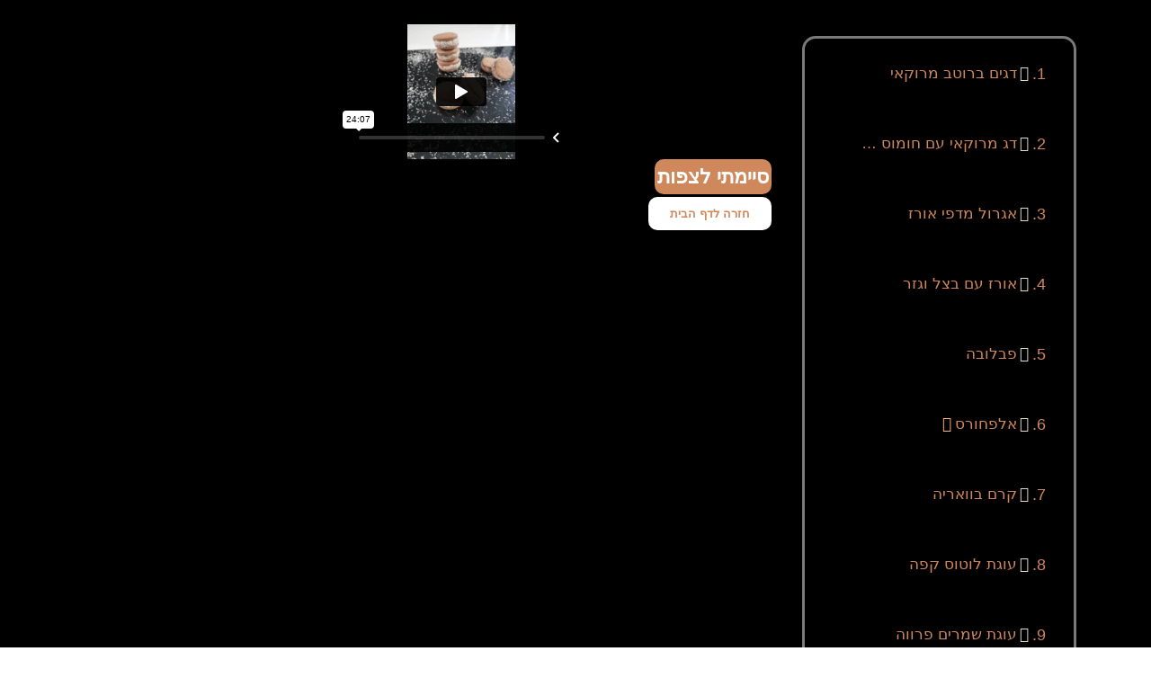

--- FILE ---
content_type: text/html; charset=UTF-8
request_url: https://olamatokonline.com/movies/%D7%90%D7%9C%D7%A4%D7%97%D7%95%D7%A8%D7%A1/
body_size: 21782
content:
<!DOCTYPE html>
<html dir="rtl" lang="he-IL" prefix="og: https://ogp.me/ns#">
<head>
	<meta charset="UTF-8">
		
		<!-- All in One SEO 4.9.2 - aioseo.com -->
	<meta name="robots" content="max-image-preview:large" />
	<link rel="canonical" href="https://olamatokonline.com/movies/%d7%90%d7%9c%d7%a4%d7%97%d7%95%d7%a8%d7%a1/" />
	<meta name="generator" content="All in One SEO (AIOSEO) 4.9.2" />
		<meta property="og:locale" content="he_IL" />
		<meta property="og:site_name" content="עולם מתוק אונליין -" />
		<meta property="og:type" content="article" />
		<meta property="og:title" content="אלפחורס - עולם מתוק אונליין" />
		<meta property="og:url" content="https://olamatokonline.com/movies/%d7%90%d7%9c%d7%a4%d7%97%d7%95%d7%a8%d7%a1/" />
		<meta property="og:image" content="https://olamatokonline.com/wp-content/uploads/2020/02/עולם_מתוק_לוגו-011-removebg-preview.png" />
		<meta property="og:image:secure_url" content="https://olamatokonline.com/wp-content/uploads/2020/02/עולם_מתוק_לוגו-011-removebg-preview.png" />
		<meta property="article:published_time" content="2024-02-25T20:38:52+00:00" />
		<meta property="article:modified_time" content="2024-02-25T20:38:52+00:00" />
		<meta name="twitter:card" content="summary_large_image" />
		<meta name="twitter:title" content="אלפחורס - עולם מתוק אונליין" />
		<meta name="twitter:image" content="https://olamatokonline.com/wp-content/uploads/2020/02/עולם_מתוק_לוגו-011-removebg-preview.png" />
		<script type="application/ld+json" class="aioseo-schema">
			{"@context":"https:\/\/schema.org","@graph":[{"@type":"BreadcrumbList","@id":"https:\/\/olamatokonline.com\/movies\/%d7%90%d7%9c%d7%a4%d7%97%d7%95%d7%a8%d7%a1\/#breadcrumblist","itemListElement":[{"@type":"ListItem","@id":"https:\/\/olamatokonline.com#listItem","position":1,"name":"Home","item":"https:\/\/olamatokonline.com","nextItem":{"@type":"ListItem","@id":"https:\/\/olamatokonline.com\/movies\/#listItem","name":"\u05e7\u05d5\u05e8\u05e1 \u05e7\u05d5\u05e0\u05d3\u05d9\u05d8\u05d5\u05e8\u05d9\u05d4 \u05d7\u05d9\u05e0\u05de\u05d9"}},{"@type":"ListItem","@id":"https:\/\/olamatokonline.com\/movies\/#listItem","position":2,"name":"\u05e7\u05d5\u05e8\u05e1 \u05e7\u05d5\u05e0\u05d3\u05d9\u05d8\u05d5\u05e8\u05d9\u05d4 \u05d7\u05d9\u05e0\u05de\u05d9","item":"https:\/\/olamatokonline.com\/movies\/","nextItem":{"@type":"ListItem","@id":"https:\/\/olamatokonline.com\/movies\/%d7%90%d7%9c%d7%a4%d7%97%d7%95%d7%a8%d7%a1\/#listItem","name":"\u05d0\u05dc\u05e4\u05d7\u05d5\u05e8\u05e1"},"previousItem":{"@type":"ListItem","@id":"https:\/\/olamatokonline.com#listItem","name":"Home"}},{"@type":"ListItem","@id":"https:\/\/olamatokonline.com\/movies\/%d7%90%d7%9c%d7%a4%d7%97%d7%95%d7%a8%d7%a1\/#listItem","position":3,"name":"\u05d0\u05dc\u05e4\u05d7\u05d5\u05e8\u05e1","previousItem":{"@type":"ListItem","@id":"https:\/\/olamatokonline.com\/movies\/#listItem","name":"\u05e7\u05d5\u05e8\u05e1 \u05e7\u05d5\u05e0\u05d3\u05d9\u05d8\u05d5\u05e8\u05d9\u05d4 \u05d7\u05d9\u05e0\u05de\u05d9"}}]},{"@type":"Organization","@id":"https:\/\/olamatokonline.com\/#organization","name":"\u05e2\u05d5\u05dc\u05dd \u05de\u05ea\u05d5\u05e7 \u05d0\u05d5\u05e0\u05dc\u05d9\u05d9\u05df","url":"https:\/\/olamatokonline.com\/","telephone":"+972522945901","logo":{"@type":"ImageObject","url":"https:\/\/olamatokonline.com\/wp-content\/uploads\/2022\/01\/\u05dc\u05d5\u05d2\u05d5-\u05e2\u05d5\u05dc\u05dd-\u05de\u05ea\u05d5\u05e7.png","@id":"https:\/\/olamatokonline.com\/movies\/%d7%90%d7%9c%d7%a4%d7%97%d7%95%d7%a8%d7%a1\/#organizationLogo","width":1876,"height":1876,"caption":"\u05e2\u05d5\u05dc\u05dd \u05de\u05ea\u05d5\u05e7-\u05d4\u05de\u05db\u05dc\u05dc\u05d4 \u05dc\u05e7\u05d5\u05e0\u05d3\u05d9\u05d8\u05d5\u05e8\u05d9\u05d4"},"image":{"@id":"https:\/\/olamatokonline.com\/movies\/%d7%90%d7%9c%d7%a4%d7%97%d7%95%d7%a8%d7%a1\/#organizationLogo"},"sameAs":["https:\/\/facebook.com\/","https:\/\/x.com\/","https:\/\/instagram.com\/","https:\/\/pinterest.com\/","https:\/\/youtube.com\/","https:\/\/linkedin.com\/in\/"]},{"@type":"WebPage","@id":"https:\/\/olamatokonline.com\/movies\/%d7%90%d7%9c%d7%a4%d7%97%d7%95%d7%a8%d7%a1\/#webpage","url":"https:\/\/olamatokonline.com\/movies\/%d7%90%d7%9c%d7%a4%d7%97%d7%95%d7%a8%d7%a1\/","name":"\u05d0\u05dc\u05e4\u05d7\u05d5\u05e8\u05e1 - \u05e2\u05d5\u05dc\u05dd \u05de\u05ea\u05d5\u05e7 \u05d0\u05d5\u05e0\u05dc\u05d9\u05d9\u05df","inLanguage":"he-IL","isPartOf":{"@id":"https:\/\/olamatokonline.com\/#website"},"breadcrumb":{"@id":"https:\/\/olamatokonline.com\/movies\/%d7%90%d7%9c%d7%a4%d7%97%d7%95%d7%a8%d7%a1\/#breadcrumblist"},"datePublished":"2024-02-25T22:38:52+02:00","dateModified":"2024-02-25T22:38:52+02:00"},{"@type":"WebSite","@id":"https:\/\/olamatokonline.com\/#website","url":"https:\/\/olamatokonline.com\/","name":"\u05e2\u05d5\u05dc\u05dd \u05de\u05ea\u05d5\u05e7 \u05d0\u05d5\u05e0\u05dc\u05d9\u05d9\u05df","inLanguage":"he-IL","publisher":{"@id":"https:\/\/olamatokonline.com\/#organization"}}]}
		</script>
		<!-- All in One SEO -->


	<!-- This site is optimized with the Yoast SEO plugin v26.7 - https://yoast.com/wordpress/plugins/seo/ -->
	<title>אלפחורס - עולם מתוק אונליין</title>
	<link rel="canonical" href="https://olamatokonline.com/movies/אלפחורס/" />
	<meta property="og:locale" content="he_IL" />
	<meta property="og:type" content="article" />
	<meta property="og:title" content="אלפחורס - עולם מתוק אונליין" />
	<meta property="og:url" content="https://olamatokonline.com/movies/אלפחורס/" />
	<meta property="og:site_name" content="עולם מתוק אונליין" />
	<meta name="twitter:card" content="summary_large_image" />
	<script type="application/ld+json" class="yoast-schema-graph">{"@context":"https://schema.org","@graph":[{"@type":"WebPage","@id":"https://olamatokonline.com/movies/%d7%90%d7%9c%d7%a4%d7%97%d7%95%d7%a8%d7%a1/","url":"https://olamatokonline.com/movies/%d7%90%d7%9c%d7%a4%d7%97%d7%95%d7%a8%d7%a1/","name":"אלפחורס - עולם מתוק אונליין","isPartOf":{"@id":"https://olamatokonline.com/#website"},"datePublished":"2024-02-25T20:38:52+00:00","breadcrumb":{"@id":"https://olamatokonline.com/movies/%d7%90%d7%9c%d7%a4%d7%97%d7%95%d7%a8%d7%a1/#breadcrumb"},"inLanguage":"he-IL","potentialAction":[{"@type":"ReadAction","target":["https://olamatokonline.com/movies/%d7%90%d7%9c%d7%a4%d7%97%d7%95%d7%a8%d7%a1/"]}]},{"@type":"BreadcrumbList","@id":"https://olamatokonline.com/movies/%d7%90%d7%9c%d7%a4%d7%97%d7%95%d7%a8%d7%a1/#breadcrumb","itemListElement":[{"@type":"ListItem","position":1,"name":"דף הבית","item":"https://olamatokonline.com/"},{"@type":"ListItem","position":2,"name":"קורס קונדיטוריה חינמי","item":"https://olamatokonline.com/movies/"},{"@type":"ListItem","position":3,"name":"אלפחורס"}]},{"@type":"WebSite","@id":"https://olamatokonline.com/#website","url":"https://olamatokonline.com/","name":"עולם מתוק אונליין","description":"","publisher":{"@id":"https://olamatokonline.com/#organization"},"potentialAction":[{"@type":"SearchAction","target":{"@type":"EntryPoint","urlTemplate":"https://olamatokonline.com/?s={search_term_string}"},"query-input":{"@type":"PropertyValueSpecification","valueRequired":true,"valueName":"search_term_string"}}],"inLanguage":"he-IL"},{"@type":"Organization","@id":"https://olamatokonline.com/#organization","name":"עולם מתוק אונליין","url":"https://olamatokonline.com/","logo":{"@type":"ImageObject","inLanguage":"he-IL","@id":"https://olamatokonline.com/#/schema/logo/image/","url":"https://olamatokonline.com/wp-content/uploads/2020/02/עולם_מתוק_לוגו-011-removebg-preview.png","contentUrl":"https://olamatokonline.com/wp-content/uploads/2020/02/עולם_מתוק_לוגו-011-removebg-preview.png","width":760,"height":760,"caption":"עולם מתוק אונליין"},"image":{"@id":"https://olamatokonline.com/#/schema/logo/image/"}}]}</script>
	<!-- / Yoast SEO plugin. -->


<script type='application/javascript'  id='pys-version-script'>console.log('PixelYourSite Free version 11.1.5.2');</script>
<link rel="alternate" type="application/rss+xml" title="עולם מתוק אונליין &laquo; פיד‏" href="https://olamatokonline.com/feed/" />
<link rel="alternate" type="application/rss+xml" title="עולם מתוק אונליין &laquo; פיד תגובות‏" href="https://olamatokonline.com/comments/feed/" />
<link rel="alternate" title="oEmbed (JSON)" type="application/json+oembed" href="https://olamatokonline.com/wp-json/oembed/1.0/embed?url=https%3A%2F%2Folamatokonline.com%2Fmovies%2F%25d7%2590%25d7%259c%25d7%25a4%25d7%2597%25d7%2595%25d7%25a8%25d7%25a1%2F" />
<link rel="alternate" title="oEmbed (XML)" type="text/xml+oembed" href="https://olamatokonline.com/wp-json/oembed/1.0/embed?url=https%3A%2F%2Folamatokonline.com%2Fmovies%2F%25d7%2590%25d7%259c%25d7%25a4%25d7%2597%25d7%2595%25d7%25a8%25d7%25a1%2F&#038;format=xml" />
		<!-- This site uses the Google Analytics by MonsterInsights plugin v9.11.1 - Using Analytics tracking - https://www.monsterinsights.com/ -->
		<!-- Note: MonsterInsights is not currently configured on this site. The site owner needs to authenticate with Google Analytics in the MonsterInsights settings panel. -->
					<!-- No tracking code set -->
				<!-- / Google Analytics by MonsterInsights -->
		<style id='wp-img-auto-sizes-contain-inline-css'>
img:is([sizes=auto i],[sizes^="auto," i]){contain-intrinsic-size:3000px 1500px}
/*# sourceURL=wp-img-auto-sizes-contain-inline-css */
</style>

<link rel='stylesheet' id='rmp-elementor-form-widget-css-css' href='https://olamatokonline.com/wp-content/plugins/responder/assets/css/integrations/elementor/form-widget.css?ver=4.4.4' media='all' />
<style id='wp-emoji-styles-inline-css'>

	img.wp-smiley, img.emoji {
		display: inline !important;
		border: none !important;
		box-shadow: none !important;
		height: 1em !important;
		width: 1em !important;
		margin: 0 0.07em !important;
		vertical-align: -0.1em !important;
		background: none !important;
		padding: 0 !important;
	}
/*# sourceURL=wp-emoji-styles-inline-css */
</style>
<link rel='stylesheet' id='wp-block-library-rtl-css' href='https://olamatokonline.com/wp-includes/css/dist/block-library/style-rtl.min.css?ver=6.9' media='all' />
<link rel='stylesheet' id='aioseo/css/src/vue/standalone/blocks/table-of-contents/global.scss-css' href='https://olamatokonline.com/wp-content/plugins/all-in-one-seo-pack/dist/Lite/assets/css/table-of-contents/global.e90f6d47.css?ver=4.9.2' media='all' />
<link rel='stylesheet' id='jet-engine-frontend-css' href='https://olamatokonline.com/wp-content/plugins/jet-engine/assets/css/frontend.css?ver=3.8.2.1' media='all' />
<style id='global-styles-inline-css'>
:root{--wp--preset--aspect-ratio--square: 1;--wp--preset--aspect-ratio--4-3: 4/3;--wp--preset--aspect-ratio--3-4: 3/4;--wp--preset--aspect-ratio--3-2: 3/2;--wp--preset--aspect-ratio--2-3: 2/3;--wp--preset--aspect-ratio--16-9: 16/9;--wp--preset--aspect-ratio--9-16: 9/16;--wp--preset--color--black: #000000;--wp--preset--color--cyan-bluish-gray: #abb8c3;--wp--preset--color--white: #ffffff;--wp--preset--color--pale-pink: #f78da7;--wp--preset--color--vivid-red: #cf2e2e;--wp--preset--color--luminous-vivid-orange: #ff6900;--wp--preset--color--luminous-vivid-amber: #fcb900;--wp--preset--color--light-green-cyan: #7bdcb5;--wp--preset--color--vivid-green-cyan: #00d084;--wp--preset--color--pale-cyan-blue: #8ed1fc;--wp--preset--color--vivid-cyan-blue: #0693e3;--wp--preset--color--vivid-purple: #9b51e0;--wp--preset--gradient--vivid-cyan-blue-to-vivid-purple: linear-gradient(135deg,rgb(6,147,227) 0%,rgb(155,81,224) 100%);--wp--preset--gradient--light-green-cyan-to-vivid-green-cyan: linear-gradient(135deg,rgb(122,220,180) 0%,rgb(0,208,130) 100%);--wp--preset--gradient--luminous-vivid-amber-to-luminous-vivid-orange: linear-gradient(135deg,rgb(252,185,0) 0%,rgb(255,105,0) 100%);--wp--preset--gradient--luminous-vivid-orange-to-vivid-red: linear-gradient(135deg,rgb(255,105,0) 0%,rgb(207,46,46) 100%);--wp--preset--gradient--very-light-gray-to-cyan-bluish-gray: linear-gradient(135deg,rgb(238,238,238) 0%,rgb(169,184,195) 100%);--wp--preset--gradient--cool-to-warm-spectrum: linear-gradient(135deg,rgb(74,234,220) 0%,rgb(151,120,209) 20%,rgb(207,42,186) 40%,rgb(238,44,130) 60%,rgb(251,105,98) 80%,rgb(254,248,76) 100%);--wp--preset--gradient--blush-light-purple: linear-gradient(135deg,rgb(255,206,236) 0%,rgb(152,150,240) 100%);--wp--preset--gradient--blush-bordeaux: linear-gradient(135deg,rgb(254,205,165) 0%,rgb(254,45,45) 50%,rgb(107,0,62) 100%);--wp--preset--gradient--luminous-dusk: linear-gradient(135deg,rgb(255,203,112) 0%,rgb(199,81,192) 50%,rgb(65,88,208) 100%);--wp--preset--gradient--pale-ocean: linear-gradient(135deg,rgb(255,245,203) 0%,rgb(182,227,212) 50%,rgb(51,167,181) 100%);--wp--preset--gradient--electric-grass: linear-gradient(135deg,rgb(202,248,128) 0%,rgb(113,206,126) 100%);--wp--preset--gradient--midnight: linear-gradient(135deg,rgb(2,3,129) 0%,rgb(40,116,252) 100%);--wp--preset--font-size--small: 13px;--wp--preset--font-size--medium: 20px;--wp--preset--font-size--large: 36px;--wp--preset--font-size--x-large: 42px;--wp--preset--spacing--20: 0.44rem;--wp--preset--spacing--30: 0.67rem;--wp--preset--spacing--40: 1rem;--wp--preset--spacing--50: 1.5rem;--wp--preset--spacing--60: 2.25rem;--wp--preset--spacing--70: 3.38rem;--wp--preset--spacing--80: 5.06rem;--wp--preset--shadow--natural: 6px 6px 9px rgba(0, 0, 0, 0.2);--wp--preset--shadow--deep: 12px 12px 50px rgba(0, 0, 0, 0.4);--wp--preset--shadow--sharp: 6px 6px 0px rgba(0, 0, 0, 0.2);--wp--preset--shadow--outlined: 6px 6px 0px -3px rgb(255, 255, 255), 6px 6px rgb(0, 0, 0);--wp--preset--shadow--crisp: 6px 6px 0px rgb(0, 0, 0);}:root { --wp--style--global--content-size: 800px;--wp--style--global--wide-size: 1200px; }:where(body) { margin: 0; }.wp-site-blocks > .alignleft { float: left; margin-right: 2em; }.wp-site-blocks > .alignright { float: right; margin-left: 2em; }.wp-site-blocks > .aligncenter { justify-content: center; margin-left: auto; margin-right: auto; }:where(.wp-site-blocks) > * { margin-block-start: 24px; margin-block-end: 0; }:where(.wp-site-blocks) > :first-child { margin-block-start: 0; }:where(.wp-site-blocks) > :last-child { margin-block-end: 0; }:root { --wp--style--block-gap: 24px; }:root :where(.is-layout-flow) > :first-child{margin-block-start: 0;}:root :where(.is-layout-flow) > :last-child{margin-block-end: 0;}:root :where(.is-layout-flow) > *{margin-block-start: 24px;margin-block-end: 0;}:root :where(.is-layout-constrained) > :first-child{margin-block-start: 0;}:root :where(.is-layout-constrained) > :last-child{margin-block-end: 0;}:root :where(.is-layout-constrained) > *{margin-block-start: 24px;margin-block-end: 0;}:root :where(.is-layout-flex){gap: 24px;}:root :where(.is-layout-grid){gap: 24px;}.is-layout-flow > .alignleft{float: left;margin-inline-start: 0;margin-inline-end: 2em;}.is-layout-flow > .alignright{float: right;margin-inline-start: 2em;margin-inline-end: 0;}.is-layout-flow > .aligncenter{margin-left: auto !important;margin-right: auto !important;}.is-layout-constrained > .alignleft{float: left;margin-inline-start: 0;margin-inline-end: 2em;}.is-layout-constrained > .alignright{float: right;margin-inline-start: 2em;margin-inline-end: 0;}.is-layout-constrained > .aligncenter{margin-left: auto !important;margin-right: auto !important;}.is-layout-constrained > :where(:not(.alignleft):not(.alignright):not(.alignfull)){max-width: var(--wp--style--global--content-size);margin-left: auto !important;margin-right: auto !important;}.is-layout-constrained > .alignwide{max-width: var(--wp--style--global--wide-size);}body .is-layout-flex{display: flex;}.is-layout-flex{flex-wrap: wrap;align-items: center;}.is-layout-flex > :is(*, div){margin: 0;}body .is-layout-grid{display: grid;}.is-layout-grid > :is(*, div){margin: 0;}body{padding-top: 0px;padding-right: 0px;padding-bottom: 0px;padding-left: 0px;}a:where(:not(.wp-element-button)){text-decoration: underline;}:root :where(.wp-element-button, .wp-block-button__link){background-color: #32373c;border-width: 0;color: #fff;font-family: inherit;font-size: inherit;font-style: inherit;font-weight: inherit;letter-spacing: inherit;line-height: inherit;padding-top: calc(0.667em + 2px);padding-right: calc(1.333em + 2px);padding-bottom: calc(0.667em + 2px);padding-left: calc(1.333em + 2px);text-decoration: none;text-transform: inherit;}.has-black-color{color: var(--wp--preset--color--black) !important;}.has-cyan-bluish-gray-color{color: var(--wp--preset--color--cyan-bluish-gray) !important;}.has-white-color{color: var(--wp--preset--color--white) !important;}.has-pale-pink-color{color: var(--wp--preset--color--pale-pink) !important;}.has-vivid-red-color{color: var(--wp--preset--color--vivid-red) !important;}.has-luminous-vivid-orange-color{color: var(--wp--preset--color--luminous-vivid-orange) !important;}.has-luminous-vivid-amber-color{color: var(--wp--preset--color--luminous-vivid-amber) !important;}.has-light-green-cyan-color{color: var(--wp--preset--color--light-green-cyan) !important;}.has-vivid-green-cyan-color{color: var(--wp--preset--color--vivid-green-cyan) !important;}.has-pale-cyan-blue-color{color: var(--wp--preset--color--pale-cyan-blue) !important;}.has-vivid-cyan-blue-color{color: var(--wp--preset--color--vivid-cyan-blue) !important;}.has-vivid-purple-color{color: var(--wp--preset--color--vivid-purple) !important;}.has-black-background-color{background-color: var(--wp--preset--color--black) !important;}.has-cyan-bluish-gray-background-color{background-color: var(--wp--preset--color--cyan-bluish-gray) !important;}.has-white-background-color{background-color: var(--wp--preset--color--white) !important;}.has-pale-pink-background-color{background-color: var(--wp--preset--color--pale-pink) !important;}.has-vivid-red-background-color{background-color: var(--wp--preset--color--vivid-red) !important;}.has-luminous-vivid-orange-background-color{background-color: var(--wp--preset--color--luminous-vivid-orange) !important;}.has-luminous-vivid-amber-background-color{background-color: var(--wp--preset--color--luminous-vivid-amber) !important;}.has-light-green-cyan-background-color{background-color: var(--wp--preset--color--light-green-cyan) !important;}.has-vivid-green-cyan-background-color{background-color: var(--wp--preset--color--vivid-green-cyan) !important;}.has-pale-cyan-blue-background-color{background-color: var(--wp--preset--color--pale-cyan-blue) !important;}.has-vivid-cyan-blue-background-color{background-color: var(--wp--preset--color--vivid-cyan-blue) !important;}.has-vivid-purple-background-color{background-color: var(--wp--preset--color--vivid-purple) !important;}.has-black-border-color{border-color: var(--wp--preset--color--black) !important;}.has-cyan-bluish-gray-border-color{border-color: var(--wp--preset--color--cyan-bluish-gray) !important;}.has-white-border-color{border-color: var(--wp--preset--color--white) !important;}.has-pale-pink-border-color{border-color: var(--wp--preset--color--pale-pink) !important;}.has-vivid-red-border-color{border-color: var(--wp--preset--color--vivid-red) !important;}.has-luminous-vivid-orange-border-color{border-color: var(--wp--preset--color--luminous-vivid-orange) !important;}.has-luminous-vivid-amber-border-color{border-color: var(--wp--preset--color--luminous-vivid-amber) !important;}.has-light-green-cyan-border-color{border-color: var(--wp--preset--color--light-green-cyan) !important;}.has-vivid-green-cyan-border-color{border-color: var(--wp--preset--color--vivid-green-cyan) !important;}.has-pale-cyan-blue-border-color{border-color: var(--wp--preset--color--pale-cyan-blue) !important;}.has-vivid-cyan-blue-border-color{border-color: var(--wp--preset--color--vivid-cyan-blue) !important;}.has-vivid-purple-border-color{border-color: var(--wp--preset--color--vivid-purple) !important;}.has-vivid-cyan-blue-to-vivid-purple-gradient-background{background: var(--wp--preset--gradient--vivid-cyan-blue-to-vivid-purple) !important;}.has-light-green-cyan-to-vivid-green-cyan-gradient-background{background: var(--wp--preset--gradient--light-green-cyan-to-vivid-green-cyan) !important;}.has-luminous-vivid-amber-to-luminous-vivid-orange-gradient-background{background: var(--wp--preset--gradient--luminous-vivid-amber-to-luminous-vivid-orange) !important;}.has-luminous-vivid-orange-to-vivid-red-gradient-background{background: var(--wp--preset--gradient--luminous-vivid-orange-to-vivid-red) !important;}.has-very-light-gray-to-cyan-bluish-gray-gradient-background{background: var(--wp--preset--gradient--very-light-gray-to-cyan-bluish-gray) !important;}.has-cool-to-warm-spectrum-gradient-background{background: var(--wp--preset--gradient--cool-to-warm-spectrum) !important;}.has-blush-light-purple-gradient-background{background: var(--wp--preset--gradient--blush-light-purple) !important;}.has-blush-bordeaux-gradient-background{background: var(--wp--preset--gradient--blush-bordeaux) !important;}.has-luminous-dusk-gradient-background{background: var(--wp--preset--gradient--luminous-dusk) !important;}.has-pale-ocean-gradient-background{background: var(--wp--preset--gradient--pale-ocean) !important;}.has-electric-grass-gradient-background{background: var(--wp--preset--gradient--electric-grass) !important;}.has-midnight-gradient-background{background: var(--wp--preset--gradient--midnight) !important;}.has-small-font-size{font-size: var(--wp--preset--font-size--small) !important;}.has-medium-font-size{font-size: var(--wp--preset--font-size--medium) !important;}.has-large-font-size{font-size: var(--wp--preset--font-size--large) !important;}.has-x-large-font-size{font-size: var(--wp--preset--font-size--x-large) !important;}
:root :where(.wp-block-pullquote){font-size: 1.5em;line-height: 1.6;}
/*# sourceURL=global-styles-inline-css */
</style>
<link rel='stylesheet' id='pmpro_frontend_base-css' href='https://olamatokonline.com/wp-content/plugins/paid-memberships-pro/css/frontend/base.css?ver=3.6.3' media='all' />
<link rel='stylesheet' id='pmpro_frontend_variation_1-css' href='https://olamatokonline.com/wp-content/plugins/paid-memberships-pro/css/frontend/variation_1.css?ver=3.6.3' media='all' />
<link rel='stylesheet' id='pmpro_frontend_base_rtl-css' href='https://olamatokonline.com/wp-content/plugins/paid-memberships-pro/css/frontend/base-rtl.css?ver=3.6.3' media='screen' />
<link rel='stylesheet' id='ultimate-post-list-public-style-css' href='https://olamatokonline.com/wp-content/plugins/ultimate-post-list/public/css/ultimate-post-list-public.css?ver=5.2.7.1' media='all' />
<link rel='stylesheet' id='trp-language-switcher-style-css' href='https://olamatokonline.com/wp-content/plugins/translatepress-multilingual/assets/css/trp-language-switcher.css?ver=3.0.6' media='all' />
<link rel='stylesheet' id='hello-elementor-css' href='https://olamatokonline.com/wp-content/themes/hello-elementor/assets/css/reset.css?ver=3.4.5' media='all' />
<link rel='stylesheet' id='hello-elementor-theme-style-css' href='https://olamatokonline.com/wp-content/themes/hello-elementor/assets/css/theme.css?ver=3.4.5' media='all' />
<link rel='stylesheet' id='hello-elementor-header-footer-css' href='https://olamatokonline.com/wp-content/themes/hello-elementor/assets/css/header-footer.css?ver=3.4.5' media='all' />
<link rel='stylesheet' id='jet-popup-frontend-css' href='https://olamatokonline.com/wp-content/plugins/jet-popup/assets/css/jet-popup-frontend.css?ver=2.0.20.3' media='all' />
<link rel='stylesheet' id='elementor-frontend-css' href='https://olamatokonline.com/wp-content/uploads/elementor/css/custom-frontend.min.css?ver=1767812204' media='all' />
<link rel='stylesheet' id='widget-image-css' href='https://olamatokonline.com/wp-content/plugins/elementor/assets/css/widget-image-rtl.min.css?ver=3.34.1' media='all' />
<link rel='stylesheet' id='e-sticky-css' href='https://olamatokonline.com/wp-content/plugins/elementor-pro/assets/css/modules/sticky.min.css?ver=3.34.0' media='all' />
<link rel='stylesheet' id='widget-nav-menu-css' href='https://olamatokonline.com/wp-content/uploads/elementor/css/custom-pro-widget-nav-menu-rtl.min.css?ver=1767812204' media='all' />
<link rel='stylesheet' id='widget-search-form-css' href='https://olamatokonline.com/wp-content/plugins/elementor-pro/assets/css/widget-search-form-rtl.min.css?ver=3.34.0' media='all' />
<link rel='stylesheet' id='elementor-icons-shared-0-css' href='https://olamatokonline.com/wp-content/plugins/elementor/assets/lib/font-awesome/css/fontawesome.min.css?ver=5.15.3' media='all' />
<link rel='stylesheet' id='elementor-icons-fa-solid-css' href='https://olamatokonline.com/wp-content/plugins/elementor/assets/lib/font-awesome/css/solid.min.css?ver=5.15.3' media='all' />
<link rel='stylesheet' id='widget-heading-css' href='https://olamatokonline.com/wp-content/plugins/elementor/assets/css/widget-heading-rtl.min.css?ver=3.34.1' media='all' />
<link rel='stylesheet' id='widget-video-css' href='https://olamatokonline.com/wp-content/plugins/elementor/assets/css/widget-video-rtl.min.css?ver=3.34.1' media='all' />
<link rel='stylesheet' id='widget-divider-css' href='https://olamatokonline.com/wp-content/plugins/elementor/assets/css/widget-divider-rtl.min.css?ver=3.34.1' media='all' />
<link rel='stylesheet' id='widget-form-css' href='https://olamatokonline.com/wp-content/plugins/elementor-pro/assets/css/widget-form-rtl.min.css?ver=3.34.0' media='all' />
<link rel='stylesheet' id='widget-icon-box-css' href='https://olamatokonline.com/wp-content/uploads/elementor/css/custom-widget-icon-box-rtl.min.css?ver=1767812204' media='all' />
<link rel='stylesheet' id='widget-icon-list-css' href='https://olamatokonline.com/wp-content/uploads/elementor/css/custom-widget-icon-list-rtl.min.css?ver=1767812204' media='all' />
<link rel='stylesheet' id='widget-social-icons-css' href='https://olamatokonline.com/wp-content/plugins/elementor/assets/css/widget-social-icons-rtl.min.css?ver=3.34.1' media='all' />
<link rel='stylesheet' id='e-apple-webkit-css' href='https://olamatokonline.com/wp-content/uploads/elementor/css/custom-apple-webkit.min.css?ver=1767812204' media='all' />
<link rel='stylesheet' id='e-animation-shrink-css' href='https://olamatokonline.com/wp-content/plugins/elementor/assets/lib/animations/styles/e-animation-shrink.min.css?ver=3.34.1' media='all' />
<link rel='stylesheet' id='e-motion-fx-css' href='https://olamatokonline.com/wp-content/plugins/elementor-pro/assets/css/modules/motion-fx.min.css?ver=3.34.0' media='all' />
<link rel='stylesheet' id='elementor-icons-css' href='https://olamatokonline.com/wp-content/plugins/elementor/assets/lib/eicons/css/elementor-icons.min.css?ver=5.45.0' media='all' />
<link rel='stylesheet' id='elementor-post-1390-css' href='https://olamatokonline.com/wp-content/uploads/elementor/css/post-1390.css?ver=1767812197' media='all' />
<link rel='stylesheet' id='wb-slick-library-css' href='https://olamatokonline.com/wp-content/plugins/post-carousel-slider-for-elementor//assets/vendors/slick/slick.css?ver=1.0.0' media='all' />
<link rel='stylesheet' id='wb-slick-theme-css' href='https://olamatokonline.com/wp-content/plugins/post-carousel-slider-for-elementor//assets/vendors/slick/slick-theme.css?ver=1.0.0' media='all' />
<link rel='stylesheet' id='wb-ps-style-css' href='https://olamatokonline.com/wp-content/plugins/post-carousel-slider-for-elementor//assets/css/style.css?ver=1.0.0' media='all' />
<link rel='stylesheet' id='font-awesome-5-all-css' href='https://olamatokonline.com/wp-content/plugins/elementor/assets/lib/font-awesome/css/all.min.css?ver=1.0.0' media='all' />
<link rel='stylesheet' id='font-awesome-4-shim-css' href='https://olamatokonline.com/wp-content/plugins/elementor/assets/lib/font-awesome/css/v4-shims.min.css?ver=1.0.0' media='all' />
<link rel='stylesheet' id='elementor-post-8582-css' href='https://olamatokonline.com/wp-content/uploads/elementor/css/post-8582.css?ver=1767812197' media='all' />
<link rel='stylesheet' id='elementor-post-6355-css' href='https://olamatokonline.com/wp-content/uploads/elementor/css/post-6355.css?ver=1767812197' media='all' />
<link rel='stylesheet' id='elementor-post-18165-css' href='https://olamatokonline.com/wp-content/uploads/elementor/css/post-18165.css?ver=1767812196' media='all' />
<link rel='stylesheet' id='elementor-post-18170-css' href='https://olamatokonline.com/wp-content/uploads/elementor/css/post-18170.css?ver=1767817245' media='all' />
<link rel='stylesheet' id='hello-elementor-child-style-css' href='https://olamatokonline.com/wp-content/themes/hello-theme-child-master/style.css?ver=1.0.0' media='all' />
<link rel='stylesheet' id='elementor-gf-local-heebo-css' href='https://olamatokonline.com/wp-content/uploads/elementor/google-fonts/css/heebo.css?ver=1742669764' media='all' />
<link rel='stylesheet' id='elementor-icons-fa-brands-css' href='https://olamatokonline.com/wp-content/plugins/elementor/assets/lib/font-awesome/css/brands.min.css?ver=5.15.3' media='all' />
<link rel='stylesheet' id='elementor-icons-fa-regular-css' href='https://olamatokonline.com/wp-content/plugins/elementor/assets/lib/font-awesome/css/regular.min.css?ver=5.15.3' media='all' />
<script id="jquery-core-js-extra">
var pysFacebookRest = {"restApiUrl":"https://olamatokonline.com/wp-json/pys-facebook/v1/event","debug":""};
//# sourceURL=jquery-core-js-extra
</script>
<script src="https://olamatokonline.com/wp-includes/js/jquery/jquery.min.js?ver=3.7.1" id="jquery-core-js"></script>
<script src="https://olamatokonline.com/wp-includes/js/jquery/jquery-migrate.min.js?ver=3.4.1" id="jquery-migrate-js"></script>
<script src="https://olamatokonline.com/wp-includes/js/underscore.min.js?ver=1.13.7" id="underscore-js"></script>
<script id="rmp-ajax-js-js-extra">
var RMP_AJAX_LOCALS = {"ajaxUrl":"https://olamatokonline.com/wp-admin/admin-ajax.php?page=Responder_PluginSettings","_nonce":"b6afe23bd3","direction":"rtl"};
//# sourceURL=rmp-ajax-js-js-extra
</script>
<script src="https://olamatokonline.com/wp-content/plugins/responder/assets/js/ajax.js?ver=4.4.4" id="rmp-ajax-js-js"></script>
<script src="https://olamatokonline.com/wp-content/plugins/responder/assets/js/integrations/elementor/form-widget.js?ver=4.4.4" id="rmp-elementor-form-widget-js-js"></script>
<script id="ultimate-post-list-js-extra">
var upl_vars = {"upl_nonce":"0076608fd7","ajaxurl":"https://olamatokonline.com/wp-admin/admin-ajax.php"};
//# sourceURL=ultimate-post-list-js-extra
</script>
<script src="https://olamatokonline.com/wp-content/plugins/ultimate-post-list/public/js/ultimate-post-list-public.min.js?ver=5.2.7.1" id="ultimate-post-list-js"></script>
<script src="https://olamatokonline.com/wp-content/plugins/elementor/assets/lib/font-awesome/js/v4-shims.min.js?ver=1.0.0" id="font-awesome-4-shim-js"></script>
<script src="https://olamatokonline.com/wp-content/plugins/pixelyoursite/dist/scripts/jquery.bind-first-0.2.3.min.js?ver=0.2.3" id="jquery-bind-first-js"></script>
<script src="https://olamatokonline.com/wp-content/plugins/pixelyoursite/dist/scripts/js.cookie-2.1.3.min.js?ver=2.1.3" id="js-cookie-pys-js"></script>
<script src="https://olamatokonline.com/wp-content/plugins/pixelyoursite/dist/scripts/tld.min.js?ver=2.3.1" id="js-tld-js"></script>
<script id="pys-js-extra">
var pysOptions = {"staticEvents":{"facebook":{"init_event":[{"delay":0,"type":"static","ajaxFire":false,"name":"PageView","pixelIds":["1345240866000133"],"eventID":"bdc615f7-6ae6-4ed1-b608-3c7084effa8d","params":{"page_title":"\u05d0\u05dc\u05e4\u05d7\u05d5\u05e8\u05e1","post_type":"movies","post_id":18218,"plugin":"PixelYourSite","user_role":"guest","event_url":"olamatokonline.com/movies/%D7%90%D7%9C%D7%A4%D7%97%D7%95%D7%A8%D7%A1/"},"e_id":"init_event","ids":[],"hasTimeWindow":false,"timeWindow":0,"woo_order":"","edd_order":""}]}},"dynamicEvents":{"automatic_event_form":{"facebook":{"delay":0,"type":"dyn","name":"Form","pixelIds":["1345240866000133"],"eventID":"f81cbd14-2649-48ca-a672-4ef6ee6207a8","params":{"page_title":"\u05d0\u05dc\u05e4\u05d7\u05d5\u05e8\u05e1","post_type":"movies","post_id":18218,"plugin":"PixelYourSite","user_role":"guest","event_url":"olamatokonline.com/movies/%D7%90%D7%9C%D7%A4%D7%97%D7%95%D7%A8%D7%A1/"},"e_id":"automatic_event_form","ids":[],"hasTimeWindow":false,"timeWindow":0,"woo_order":"","edd_order":""}},"automatic_event_download":{"facebook":{"delay":0,"type":"dyn","name":"Download","extensions":["","doc","exe","js","pdf","ppt","tgz","zip","xls"],"pixelIds":["1345240866000133"],"eventID":"0d57ae80-3654-4fa0-ad21-4d636b94673d","params":{"page_title":"\u05d0\u05dc\u05e4\u05d7\u05d5\u05e8\u05e1","post_type":"movies","post_id":18218,"plugin":"PixelYourSite","user_role":"guest","event_url":"olamatokonline.com/movies/%D7%90%D7%9C%D7%A4%D7%97%D7%95%D7%A8%D7%A1/"},"e_id":"automatic_event_download","ids":[],"hasTimeWindow":false,"timeWindow":0,"woo_order":"","edd_order":""}},"automatic_event_comment":{"facebook":{"delay":0,"type":"dyn","name":"Comment","pixelIds":["1345240866000133"],"eventID":"d5d707ad-444b-4650-bd04-2ece78ea9760","params":{"page_title":"\u05d0\u05dc\u05e4\u05d7\u05d5\u05e8\u05e1","post_type":"movies","post_id":18218,"plugin":"PixelYourSite","user_role":"guest","event_url":"olamatokonline.com/movies/%D7%90%D7%9C%D7%A4%D7%97%D7%95%D7%A8%D7%A1/"},"e_id":"automatic_event_comment","ids":[],"hasTimeWindow":false,"timeWindow":0,"woo_order":"","edd_order":""}}},"triggerEvents":[],"triggerEventTypes":[],"facebook":{"pixelIds":["1345240866000133"],"advancedMatching":{"external_id":"defecffcdadcbbebfafcc"},"advancedMatchingEnabled":true,"removeMetadata":false,"wooVariableAsSimple":false,"serverApiEnabled":true,"wooCRSendFromServer":false,"send_external_id":null,"enabled_medical":false,"do_not_track_medical_param":["event_url","post_title","page_title","landing_page","content_name","categories","category_name","tags"],"meta_ldu":false},"debug":"","siteUrl":"https://olamatokonline.com","ajaxUrl":"https://olamatokonline.com/wp-admin/admin-ajax.php","ajax_event":"4948c4c418","enable_remove_download_url_param":"1","cookie_duration":"7","last_visit_duration":"60","enable_success_send_form":"","ajaxForServerEvent":"1","ajaxForServerStaticEvent":"1","useSendBeacon":"1","send_external_id":"1","external_id_expire":"180","track_cookie_for_subdomains":"1","google_consent_mode":"1","gdpr":{"ajax_enabled":false,"all_disabled_by_api":false,"facebook_disabled_by_api":false,"analytics_disabled_by_api":false,"google_ads_disabled_by_api":false,"pinterest_disabled_by_api":false,"bing_disabled_by_api":false,"reddit_disabled_by_api":false,"externalID_disabled_by_api":false,"facebook_prior_consent_enabled":true,"analytics_prior_consent_enabled":true,"google_ads_prior_consent_enabled":null,"pinterest_prior_consent_enabled":true,"bing_prior_consent_enabled":true,"cookiebot_integration_enabled":false,"cookiebot_facebook_consent_category":"marketing","cookiebot_analytics_consent_category":"statistics","cookiebot_tiktok_consent_category":"marketing","cookiebot_google_ads_consent_category":"marketing","cookiebot_pinterest_consent_category":"marketing","cookiebot_bing_consent_category":"marketing","consent_magic_integration_enabled":false,"real_cookie_banner_integration_enabled":false,"cookie_notice_integration_enabled":false,"cookie_law_info_integration_enabled":false,"analytics_storage":{"enabled":true,"value":"granted","filter":false},"ad_storage":{"enabled":true,"value":"granted","filter":false},"ad_user_data":{"enabled":true,"value":"granted","filter":false},"ad_personalization":{"enabled":true,"value":"granted","filter":false}},"cookie":{"disabled_all_cookie":false,"disabled_start_session_cookie":false,"disabled_advanced_form_data_cookie":false,"disabled_landing_page_cookie":false,"disabled_first_visit_cookie":false,"disabled_trafficsource_cookie":false,"disabled_utmTerms_cookie":false,"disabled_utmId_cookie":false},"tracking_analytics":{"TrafficSource":"direct","TrafficLanding":"undefined","TrafficUtms":[],"TrafficUtmsId":[]},"GATags":{"ga_datalayer_type":"default","ga_datalayer_name":"dataLayerPYS"},"woo":{"enabled":false},"edd":{"enabled":false},"cache_bypass":"1769385418"};
//# sourceURL=pys-js-extra
</script>
<script src="https://olamatokonline.com/wp-content/plugins/pixelyoursite/dist/scripts/public.js?ver=11.1.5.2" id="pys-js"></script>
<link rel="https://api.w.org/" href="https://olamatokonline.com/wp-json/" /><link rel="alternate" title="JSON" type="application/json" href="https://olamatokonline.com/wp-json/wp/v2/movies/18218" /><link rel="EditURI" type="application/rsd+xml" title="RSD" href="https://olamatokonline.com/xmlrpc.php?rsd" />
<meta name="generator" content="WordPress 6.9" />
<link rel='shortlink' href='https://olamatokonline.com/?p=18218' />
<style id="pmpro_colors">:root {
	--pmpro--color--base: #ffffff;
	--pmpro--color--contrast: #222222;
	--pmpro--color--accent: #0c3d54;
	--pmpro--color--accent--variation: hsl( 199,75%,28.5% );
	--pmpro--color--border--variation: hsl( 0,0%,91% );
}</style>olamatokonline.com
    <!-- Start of Async ProveSource Code (Wordpress / Woocommerce v4.0.0) --><script>!function(o,i){window.provesrc&&window.console&&console.error&&console.error("ProveSource is included twice in this page."),provesrc=window.provesrc={dq:[],display:function(){this.dq.push(arguments)}},o._provesrcAsyncInit=function(){provesrc.init({apiKey:"eyJhbGciOiJIUzI1NiIsInR5cCI6IkpXVCJ9.eyJhY2NvdW50SWQiOiI2NGI0NWE0ZjJhMDZlMzY4NDhjNGQ4MzQiLCJpYXQiOjE2ODk1NDExOTl9.s3NUVrfxxydtvDKImIVzPrLDVNLSJzbLpNaKXJ9wQx4",v:"0.0.4"})};var r=i.createElement("script");r.async=!0,r["ch"+"ar"+"set"]="UTF-8",r.src="https://cdn.provesrc.com/provesrc.js";var e=i.getElementsByTagName("script")[0];e.parentNode.insertBefore(r,e)}(window,document);</script><!-- End of Async ProveSource Code -->
<link rel="alternate" hreflang="he-IL" href="https://olamatokonline.com/movies/%D7%90%D7%9C%D7%A4%D7%97%D7%95%D7%A8%D7%A1/"/>
<link rel="alternate" hreflang="he" href="https://olamatokonline.com/movies/%D7%90%D7%9C%D7%A4%D7%97%D7%95%D7%A8%D7%A1/"/>
<meta name="generator" content="Elementor 3.34.1; features: additional_custom_breakpoints; settings: css_print_method-external, google_font-enabled, font_display-auto">
			<style>
				.e-con.e-parent:nth-of-type(n+4):not(.e-lazyloaded):not(.e-no-lazyload),
				.e-con.e-parent:nth-of-type(n+4):not(.e-lazyloaded):not(.e-no-lazyload) * {
					background-image: none !important;
				}
				@media screen and (max-height: 1024px) {
					.e-con.e-parent:nth-of-type(n+3):not(.e-lazyloaded):not(.e-no-lazyload),
					.e-con.e-parent:nth-of-type(n+3):not(.e-lazyloaded):not(.e-no-lazyload) * {
						background-image: none !important;
					}
				}
				@media screen and (max-height: 640px) {
					.e-con.e-parent:nth-of-type(n+2):not(.e-lazyloaded):not(.e-no-lazyload),
					.e-con.e-parent:nth-of-type(n+2):not(.e-lazyloaded):not(.e-no-lazyload) * {
						background-image: none !important;
					}
				}
			</style>
			<link rel="icon" href="https://olamatokonline.com/wp-content/uploads/2020/02/_מתוק_לוגו-02-removebg-preview-e1687036973601-100x100.png" sizes="32x32" />
<link rel="icon" href="https://olamatokonline.com/wp-content/uploads/2020/02/_מתוק_לוגו-02-removebg-preview-e1687036973601-300x300.png" sizes="192x192" />
<link rel="apple-touch-icon" href="https://olamatokonline.com/wp-content/uploads/2020/02/_מתוק_לוגו-02-removebg-preview-e1687036973601-300x300.png" />
<meta name="msapplication-TileImage" content="https://olamatokonline.com/wp-content/uploads/2020/02/_מתוק_לוגו-02-removebg-preview-e1687036973601-300x300.png" />
		<style id="wp-custom-css">
			.page-header{
display: none
}



element.style {
}
.elementor-12169 .elementor-element.elementor-element-8ef5a48.elementor-wc-products ul.products li.product .woocommerce-loop-product__title, .elementor-12169 .elementor-element.elementor-element-8ef5a48.elementor-wc-products ul.products li.product .woocommerce-loop-category__title {
    min-height: 4.3em;

}



element.style {
}
.elementor-3428 .elementor-element.elementor-element-6bbe9ba.elementor-wc-products ul.products li.product .woocommerce-loop-product__title, .elementor-3428 .elementor-element.elementor-element-6bbe9ba.elementor-wc-products ul.products li.product .woocommerce-loop-category__title {
    min-height: 4.2em;
    font-family: "Heebo", Sans-serif;
    font-size: 15px;
    font-weight: 500;
}

   a {
    background-color: transparent;
    text-decoration: none;
    color: #cf885b;
}
	
	

@media only screen and (max-width: 600px)
{
.elementor-3428 .elementor-element.elementor-element-6bbe9ba.elementor-wc-products ul.products li.product .woocommerce-loop-product__title, .elementor-3428 .elementor-element.elementor-element-6bbe9ba.elementor-wc-products ul.products li.product .woocommerce-loop-category__title {
    min-height: 4.3em;
    font-family: "Heebo", Sans-serif;
    font-size: 15px;
    font-weight: 500;
}  
}



element.style {
}
.elementor-11809 .elementor-element.elementor-element-21f732f .elementor-post__title, .elementor-11809 .elementor-element.elementor-element-21f732f .elementor-post__title a {
	min-height: 4.2em;
    color: var(--e-global-color-1f5209f );
    font-family: "Heebo", Sans-serif;
    font-size: 20px;
    font-weight: 300;
    text-transform: capitalize;
    line-height: 1.4;
}


element.style {
}
.elementor-12827 .elementor-element.elementor-element-ccc3900 .elementor-cta__description {
    font-size: 19px;
    font-weight: 500;
    min-height: 2.9em;
}
	


.elementor-12827 .elementor-element.elementor-element-f933dac .elementor-cta__description {
    font-size: 19px;
    font-weight: 500;
    min-height: 2.9em;
}

.elementor-12827 .elementor-element.elementor-element-a4d68e7 .elementor-cta__description {
    font-size: 19px;
    font-weight: 500;
    min-height: 2.9em;
}



elementor-15110 .elementor-element.elementor-element-5227ff0 .elementor-cta__title {
    font-size: 1.2vw;
    min-height: 2.6em;
}		</style>
			<meta name="viewport" content="width=device-width, initial-scale=1.0, viewport-fit=cover" /></head>
<body data-rsssl=1 class="pmpro-variation_1 rtl wp-singular movies-template-default single single-movies postid-18218 wp-custom-logo wp-embed-responsive wp-theme-hello-elementor wp-child-theme-hello-theme-child-master pmpro-body-has-access translatepress-he_IL hello-elementor-default elementor-default elementor-template-canvas elementor-kit-1390 elementor-page-18165">
			<div data-elementor-type="single-post" data-elementor-id="18165" class="elementor elementor-18165 elementor-location-single post-18218 movies type-movies status-publish hentry pmpro-has-access" data-elementor-post-type="elementor_library">
			<div class="elementor-element elementor-element-e112087 e-flex e-con-boxed e-con e-parent" data-id="e112087" data-element_type="container" data-settings="{&quot;background_background&quot;:&quot;classic&quot;,&quot;jet_parallax_layout_list&quot;:[]}">
					<div class="e-con-inner">
					</div>
				</div>
		<div class="elementor-element elementor-element-424cc41 e-flex e-con-boxed e-con e-parent" data-id="424cc41" data-element_type="container" data-settings="{&quot;background_background&quot;:&quot;classic&quot;,&quot;jet_parallax_layout_list&quot;:[]}">
					<div class="e-con-inner">
		<div class="elementor-element elementor-element-d3ec1d6 e-con-full e-flex e-con e-child" data-id="d3ec1d6" data-element_type="container" data-settings="{&quot;background_background&quot;:&quot;gradient&quot;,&quot;jet_parallax_layout_list&quot;:[]}">
				<div class="elementor-element elementor-element-f8d334f elementor-widget-tablet__width-initial elementor-widget elementor-widget-jet-listing-grid" data-id="f8d334f" data-element_type="widget" data-settings="{&quot;columns&quot;:&quot;1&quot;,&quot;motion_fx_motion_fx_scrolling&quot;:&quot;yes&quot;,&quot;motion_fx_translateY_effect&quot;:&quot;yes&quot;,&quot;motion_fx_translateY_speed&quot;:{&quot;unit&quot;:&quot;px&quot;,&quot;size&quot;:0.8,&quot;sizes&quot;:[]},&quot;motion_fx_translateY_affectedRange&quot;:{&quot;unit&quot;:&quot;%&quot;,&quot;size&quot;:&quot;&quot;,&quot;sizes&quot;:{&quot;start&quot;:0,&quot;end&quot;:100}},&quot;motion_fx_devices&quot;:[&quot;desktop&quot;,&quot;tablet&quot;,&quot;mobile&quot;]}" data-widget_type="jet-listing-grid.default">
				<div class="elementor-widget-container">
					<div class="jet-listing-grid jet-listing"><div class="jet-listing-grid__items grid-col-desk-1 grid-col-tablet-1 grid-col-mobile-1 jet-listing-grid--18170" data-queried-id="18218|WP_Post" data-nav="{&quot;enabled&quot;:false,&quot;type&quot;:null,&quot;more_el&quot;:null,&quot;query&quot;:[],&quot;widget_settings&quot;:{&quot;lisitng_id&quot;:18170,&quot;posts_num&quot;:999,&quot;columns&quot;:1,&quot;columns_tablet&quot;:1,&quot;columns_mobile&quot;:1,&quot;column_min_width&quot;:240,&quot;column_min_width_tablet&quot;:240,&quot;column_min_width_mobile&quot;:240,&quot;inline_columns_css&quot;:false,&quot;is_archive_template&quot;:&quot;&quot;,&quot;post_status&quot;:[&quot;publish&quot;],&quot;use_random_posts_num&quot;:&quot;&quot;,&quot;max_posts_num&quot;:9,&quot;not_found_message&quot;:&quot;No data was found&quot;,&quot;is_masonry&quot;:false,&quot;equal_columns_height&quot;:&quot;&quot;,&quot;use_load_more&quot;:&quot;&quot;,&quot;load_more_id&quot;:&quot;&quot;,&quot;load_more_type&quot;:&quot;click&quot;,&quot;load_more_offset&quot;:{&quot;unit&quot;:&quot;px&quot;,&quot;size&quot;:0,&quot;sizes&quot;:[]},&quot;use_custom_post_types&quot;:&quot;&quot;,&quot;custom_post_types&quot;:[],&quot;hide_widget_if&quot;:&quot;&quot;,&quot;carousel_enabled&quot;:&quot;&quot;,&quot;slides_to_scroll&quot;:&quot;1&quot;,&quot;arrows&quot;:&quot;true&quot;,&quot;arrow_icon&quot;:&quot;fa fa-angle-left&quot;,&quot;dots&quot;:&quot;&quot;,&quot;autoplay&quot;:&quot;true&quot;,&quot;pause_on_hover&quot;:&quot;true&quot;,&quot;autoplay_speed&quot;:5000,&quot;infinite&quot;:&quot;true&quot;,&quot;center_mode&quot;:&quot;&quot;,&quot;effect&quot;:&quot;slide&quot;,&quot;speed&quot;:500,&quot;inject_alternative_items&quot;:&quot;&quot;,&quot;injection_items&quot;:[],&quot;scroll_slider_enabled&quot;:&quot;&quot;,&quot;scroll_slider_on&quot;:[&quot;desktop&quot;,&quot;tablet&quot;,&quot;mobile&quot;],&quot;custom_query&quot;:false,&quot;custom_query_id&quot;:&quot;&quot;,&quot;_element_id&quot;:&quot;&quot;,&quot;collapse_first_last_gap&quot;:false,&quot;list_tag_selection&quot;:&quot;&quot;,&quot;list_items_wrapper_tag&quot;:&quot;div&quot;,&quot;list_item_tag&quot;:&quot;div&quot;,&quot;empty_items_wrapper_tag&quot;:&quot;div&quot;}}" data-page="1" data-pages="1" data-listing-source="posts" data-listing-id="18170" data-query-id=""><div class="jet-listing-grid__item jet-listing-dynamic-post-18024" data-post-id="18024"  >		<div data-elementor-type="jet-listing-items" data-elementor-id="18170" class="elementor elementor-18170" data-elementor-post-type="jet-engine">
				<a class="elementor-element elementor-element-ba05317 e-flex e-con-boxed e-con e-parent" data-id="ba05317" data-element_type="container" data-settings="{&quot;background_background&quot;:&quot;classic&quot;,&quot;jet_parallax_layout_list&quot;:[]}" href="https://olamatokonline.com/movies/%d7%93%d7%92%d7%99%d7%9d-%d7%91%d7%a8%d7%95%d7%98%d7%91-%d7%9e%d7%a8%d7%95%d7%a7%d7%90%d7%99/">
					<div class="e-con-inner">
				<div class="elementor-element elementor-element-08cd6d5 counter elementor-widget elementor-widget-heading" data-id="08cd6d5" data-element_type="widget" data-widget_type="heading.default">
				<div class="elementor-widget-container">
					<p class="elementor-heading-title elementor-size-default">.</p>				</div>
				</div>
				<div class="elementor-element elementor-element-94d73a4 jedv-enabled--yes elementor-view-default elementor-widget elementor-widget-icon" data-id="94d73a4" data-element_type="widget" data-widget_type="icon.default">
				<div class="elementor-widget-container">
							<div class="elementor-icon-wrapper">
			<div class="elementor-icon">
			<i aria-hidden="true" class="fas fa-circle"></i>			</div>
		</div>
						</div>
				</div>
				<div class="elementor-element elementor-element-ab4ff1c elementor-widget-tablet__width-initial elementor-widget elementor-widget-heading" data-id="ab4ff1c" data-element_type="widget" data-widget_type="heading.default">
				<div class="elementor-widget-container">
					<h2 class="elementor-heading-title elementor-size-default">דגים ברוטב מרוקאי</h2>				</div>
				</div>
					</div>
				</a>
				</div>
		</div><div class="jet-listing-grid__item jet-listing-dynamic-post-18025" data-post-id="18025"  >		<div data-elementor-type="jet-listing-items" data-elementor-id="18170" class="elementor elementor-18170" data-elementor-post-type="jet-engine">
				<a class="elementor-element elementor-element-ba05317 e-flex e-con-boxed e-con e-parent" data-id="ba05317" data-element_type="container" data-settings="{&quot;background_background&quot;:&quot;classic&quot;,&quot;jet_parallax_layout_list&quot;:[]}" href="https://olamatokonline.com/movies/%d7%93%d7%92-%d7%9e%d7%a8%d7%95%d7%a7%d7%90%d7%99-%d7%a2%d7%9d-%d7%97%d7%95%d7%9e%d7%95%d7%a1-%d7%a2%d7%92%d7%91%d7%a0%d7%99%d7%95%d7%aa-%d7%95%d7%92%d7%9e%d7%91%d7%94/">
					<div class="e-con-inner">
				<div class="elementor-element elementor-element-08cd6d5 counter elementor-widget elementor-widget-heading" data-id="08cd6d5" data-element_type="widget" data-widget_type="heading.default">
				<div class="elementor-widget-container">
					<p class="elementor-heading-title elementor-size-default">.</p>				</div>
				</div>
				<div class="elementor-element elementor-element-94d73a4 jedv-enabled--yes elementor-view-default elementor-widget elementor-widget-icon" data-id="94d73a4" data-element_type="widget" data-widget_type="icon.default">
				<div class="elementor-widget-container">
							<div class="elementor-icon-wrapper">
			<div class="elementor-icon">
			<i aria-hidden="true" class="fas fa-circle"></i>			</div>
		</div>
						</div>
				</div>
				<div class="elementor-element elementor-element-ab4ff1c elementor-widget-tablet__width-initial elementor-widget elementor-widget-heading" data-id="ab4ff1c" data-element_type="widget" data-widget_type="heading.default">
				<div class="elementor-widget-container">
					<h2 class="elementor-heading-title elementor-size-default">דג מרוקאי עם חומוס &#8230;</h2>				</div>
				</div>
					</div>
				</a>
				</div>
		</div><div class="jet-listing-grid__item jet-listing-dynamic-post-18183" data-post-id="18183"  >		<div data-elementor-type="jet-listing-items" data-elementor-id="18170" class="elementor elementor-18170" data-elementor-post-type="jet-engine">
				<a class="elementor-element elementor-element-ba05317 e-flex e-con-boxed e-con e-parent" data-id="ba05317" data-element_type="container" data-settings="{&quot;background_background&quot;:&quot;classic&quot;,&quot;jet_parallax_layout_list&quot;:[]}" href="https://olamatokonline.com/movies/%d7%90%d7%92%d7%a8%d7%95%d7%9c-%d7%9e%d7%93%d7%a4%d7%99-%d7%90%d7%95%d7%a8%d7%96/">
					<div class="e-con-inner">
				<div class="elementor-element elementor-element-08cd6d5 counter elementor-widget elementor-widget-heading" data-id="08cd6d5" data-element_type="widget" data-widget_type="heading.default">
				<div class="elementor-widget-container">
					<p class="elementor-heading-title elementor-size-default">.</p>				</div>
				</div>
				<div class="elementor-element elementor-element-94d73a4 jedv-enabled--yes elementor-view-default elementor-widget elementor-widget-icon" data-id="94d73a4" data-element_type="widget" data-widget_type="icon.default">
				<div class="elementor-widget-container">
							<div class="elementor-icon-wrapper">
			<div class="elementor-icon">
			<i aria-hidden="true" class="fas fa-circle"></i>			</div>
		</div>
						</div>
				</div>
				<div class="elementor-element elementor-element-ab4ff1c elementor-widget-tablet__width-initial elementor-widget elementor-widget-heading" data-id="ab4ff1c" data-element_type="widget" data-widget_type="heading.default">
				<div class="elementor-widget-container">
					<h2 class="elementor-heading-title elementor-size-default">אגרול מדפי אורז</h2>				</div>
				</div>
					</div>
				</a>
				</div>
		</div><div class="jet-listing-grid__item jet-listing-dynamic-post-18190" data-post-id="18190"  >		<div data-elementor-type="jet-listing-items" data-elementor-id="18170" class="elementor elementor-18170" data-elementor-post-type="jet-engine">
				<a class="elementor-element elementor-element-ba05317 e-flex e-con-boxed e-con e-parent" data-id="ba05317" data-element_type="container" data-settings="{&quot;background_background&quot;:&quot;classic&quot;,&quot;jet_parallax_layout_list&quot;:[]}" href="https://olamatokonline.com/movies/%d7%90%d7%95%d7%a8%d7%96-%d7%a2%d7%9d-%d7%91%d7%a6%d7%9c-%d7%95%d7%92%d7%96%d7%a8/">
					<div class="e-con-inner">
				<div class="elementor-element elementor-element-08cd6d5 counter elementor-widget elementor-widget-heading" data-id="08cd6d5" data-element_type="widget" data-widget_type="heading.default">
				<div class="elementor-widget-container">
					<p class="elementor-heading-title elementor-size-default">.</p>				</div>
				</div>
				<div class="elementor-element elementor-element-94d73a4 jedv-enabled--yes elementor-view-default elementor-widget elementor-widget-icon" data-id="94d73a4" data-element_type="widget" data-widget_type="icon.default">
				<div class="elementor-widget-container">
							<div class="elementor-icon-wrapper">
			<div class="elementor-icon">
			<i aria-hidden="true" class="fas fa-circle"></i>			</div>
		</div>
						</div>
				</div>
				<div class="elementor-element elementor-element-ab4ff1c elementor-widget-tablet__width-initial elementor-widget elementor-widget-heading" data-id="ab4ff1c" data-element_type="widget" data-widget_type="heading.default">
				<div class="elementor-widget-container">
					<h2 class="elementor-heading-title elementor-size-default">אורז עם בצל וגזר</h2>				</div>
				</div>
					</div>
				</a>
				</div>
		</div><div class="jet-listing-grid__item jet-listing-dynamic-post-18209" data-post-id="18209"  >		<div data-elementor-type="jet-listing-items" data-elementor-id="18170" class="elementor elementor-18170" data-elementor-post-type="jet-engine">
				<a class="elementor-element elementor-element-ba05317 e-flex e-con-boxed e-con e-parent" data-id="ba05317" data-element_type="container" data-settings="{&quot;background_background&quot;:&quot;classic&quot;,&quot;jet_parallax_layout_list&quot;:[]}" href="https://olamatokonline.com/movies/%d7%a4%d7%91%d7%9c%d7%95%d7%91%d7%94/">
					<div class="e-con-inner">
				<div class="elementor-element elementor-element-08cd6d5 counter elementor-widget elementor-widget-heading" data-id="08cd6d5" data-element_type="widget" data-widget_type="heading.default">
				<div class="elementor-widget-container">
					<p class="elementor-heading-title elementor-size-default">.</p>				</div>
				</div>
				<div class="elementor-element elementor-element-94d73a4 jedv-enabled--yes elementor-view-default elementor-widget elementor-widget-icon" data-id="94d73a4" data-element_type="widget" data-widget_type="icon.default">
				<div class="elementor-widget-container">
							<div class="elementor-icon-wrapper">
			<div class="elementor-icon">
			<i aria-hidden="true" class="fas fa-circle"></i>			</div>
		</div>
						</div>
				</div>
				<div class="elementor-element elementor-element-ab4ff1c elementor-widget-tablet__width-initial elementor-widget elementor-widget-heading" data-id="ab4ff1c" data-element_type="widget" data-widget_type="heading.default">
				<div class="elementor-widget-container">
					<h2 class="elementor-heading-title elementor-size-default">פבלובה</h2>				</div>
				</div>
					</div>
				</a>
				</div>
		</div><div class="jet-listing-grid__item jet-listing-dynamic-post-18218" data-post-id="18218"  >		<div data-elementor-type="jet-listing-items" data-elementor-id="18170" class="elementor elementor-18170" data-elementor-post-type="jet-engine">
				<a class="elementor-element elementor-element-ba05317 e-flex e-con-boxed e-con e-parent" data-id="ba05317" data-element_type="container" data-settings="{&quot;background_background&quot;:&quot;classic&quot;,&quot;jet_parallax_layout_list&quot;:[]}" href="https://olamatokonline.com/movies/%d7%90%d7%9c%d7%a4%d7%97%d7%95%d7%a8%d7%a1/">
					<div class="e-con-inner">
				<div class="elementor-element elementor-element-08cd6d5 counter elementor-widget elementor-widget-heading" data-id="08cd6d5" data-element_type="widget" data-widget_type="heading.default">
				<div class="elementor-widget-container">
					<p class="elementor-heading-title elementor-size-default">.</p>				</div>
				</div>
				<div class="elementor-element elementor-element-94d73a4 jedv-enabled--yes elementor-view-default elementor-widget elementor-widget-icon" data-id="94d73a4" data-element_type="widget" data-widget_type="icon.default">
				<div class="elementor-widget-container">
							<div class="elementor-icon-wrapper">
			<div class="elementor-icon">
			<i aria-hidden="true" class="fas fa-circle"></i>			</div>
		</div>
						</div>
				</div>
				<div class="elementor-element elementor-element-ab4ff1c elementor-widget-tablet__width-initial elementor-widget elementor-widget-heading" data-id="ab4ff1c" data-element_type="widget" data-widget_type="heading.default">
				<div class="elementor-widget-container">
					<h2 class="elementor-heading-title elementor-size-default">אלפחורס</h2>				</div>
				</div>
				<div class="elementor-element elementor-element-3409ff2 jedv-enabled--yes elementor-view-default elementor-widget elementor-widget-icon" data-id="3409ff2" data-element_type="widget" data-widget_type="icon.default">
				<div class="elementor-widget-container">
							<div class="elementor-icon-wrapper">
			<div class="elementor-icon">
			<i aria-hidden="true" class="fas fa-play-circle"></i>			</div>
		</div>
						</div>
				</div>
					</div>
				</a>
				</div>
		</div><div class="jet-listing-grid__item jet-listing-dynamic-post-18220" data-post-id="18220"  >		<div data-elementor-type="jet-listing-items" data-elementor-id="18170" class="elementor elementor-18170" data-elementor-post-type="jet-engine">
				<a class="elementor-element elementor-element-ba05317 e-flex e-con-boxed e-con e-parent" data-id="ba05317" data-element_type="container" data-settings="{&quot;background_background&quot;:&quot;classic&quot;,&quot;jet_parallax_layout_list&quot;:[]}" href="https://olamatokonline.com/movies/%d7%a7%d7%a8%d7%9d-%d7%91%d7%95%d7%95%d7%90%d7%a8%d7%99%d7%94/">
					<div class="e-con-inner">
				<div class="elementor-element elementor-element-08cd6d5 counter elementor-widget elementor-widget-heading" data-id="08cd6d5" data-element_type="widget" data-widget_type="heading.default">
				<div class="elementor-widget-container">
					<p class="elementor-heading-title elementor-size-default">.</p>				</div>
				</div>
				<div class="elementor-element elementor-element-94d73a4 jedv-enabled--yes elementor-view-default elementor-widget elementor-widget-icon" data-id="94d73a4" data-element_type="widget" data-widget_type="icon.default">
				<div class="elementor-widget-container">
							<div class="elementor-icon-wrapper">
			<div class="elementor-icon">
			<i aria-hidden="true" class="fas fa-circle"></i>			</div>
		</div>
						</div>
				</div>
				<div class="elementor-element elementor-element-ab4ff1c elementor-widget-tablet__width-initial elementor-widget elementor-widget-heading" data-id="ab4ff1c" data-element_type="widget" data-widget_type="heading.default">
				<div class="elementor-widget-container">
					<h2 class="elementor-heading-title elementor-size-default">קרם בוואריה</h2>				</div>
				</div>
					</div>
				</a>
				</div>
		</div><div class="jet-listing-grid__item jet-listing-dynamic-post-18223" data-post-id="18223"  >		<div data-elementor-type="jet-listing-items" data-elementor-id="18170" class="elementor elementor-18170" data-elementor-post-type="jet-engine">
				<a class="elementor-element elementor-element-ba05317 e-flex e-con-boxed e-con e-parent" data-id="ba05317" data-element_type="container" data-settings="{&quot;background_background&quot;:&quot;classic&quot;,&quot;jet_parallax_layout_list&quot;:[]}" href="https://olamatokonline.com/movies/%d7%a2%d7%95%d7%92%d7%aa-%d7%9c%d7%95%d7%98%d7%95%d7%a1-%d7%a7%d7%a4%d7%94/">
					<div class="e-con-inner">
				<div class="elementor-element elementor-element-08cd6d5 counter elementor-widget elementor-widget-heading" data-id="08cd6d5" data-element_type="widget" data-widget_type="heading.default">
				<div class="elementor-widget-container">
					<p class="elementor-heading-title elementor-size-default">.</p>				</div>
				</div>
				<div class="elementor-element elementor-element-94d73a4 jedv-enabled--yes elementor-view-default elementor-widget elementor-widget-icon" data-id="94d73a4" data-element_type="widget" data-widget_type="icon.default">
				<div class="elementor-widget-container">
							<div class="elementor-icon-wrapper">
			<div class="elementor-icon">
			<i aria-hidden="true" class="fas fa-circle"></i>			</div>
		</div>
						</div>
				</div>
				<div class="elementor-element elementor-element-ab4ff1c elementor-widget-tablet__width-initial elementor-widget elementor-widget-heading" data-id="ab4ff1c" data-element_type="widget" data-widget_type="heading.default">
				<div class="elementor-widget-container">
					<h2 class="elementor-heading-title elementor-size-default">עוגת לוטוס קפה</h2>				</div>
				</div>
					</div>
				</a>
				</div>
		</div><div class="jet-listing-grid__item jet-listing-dynamic-post-18375" data-post-id="18375"  >		<div data-elementor-type="jet-listing-items" data-elementor-id="18170" class="elementor elementor-18170" data-elementor-post-type="jet-engine">
				<a class="elementor-element elementor-element-ba05317 e-flex e-con-boxed e-con e-parent" data-id="ba05317" data-element_type="container" data-settings="{&quot;background_background&quot;:&quot;classic&quot;,&quot;jet_parallax_layout_list&quot;:[]}" href="https://olamatokonline.com/movies/%d7%a2%d7%95%d7%92%d7%aa-%d7%a9%d7%9e%d7%a8%d7%99%d7%9d-%d7%a4%d7%a8%d7%95%d7%95%d7%94/">
					<div class="e-con-inner">
				<div class="elementor-element elementor-element-08cd6d5 counter elementor-widget elementor-widget-heading" data-id="08cd6d5" data-element_type="widget" data-widget_type="heading.default">
				<div class="elementor-widget-container">
					<p class="elementor-heading-title elementor-size-default">.</p>				</div>
				</div>
				<div class="elementor-element elementor-element-94d73a4 jedv-enabled--yes elementor-view-default elementor-widget elementor-widget-icon" data-id="94d73a4" data-element_type="widget" data-widget_type="icon.default">
				<div class="elementor-widget-container">
							<div class="elementor-icon-wrapper">
			<div class="elementor-icon">
			<i aria-hidden="true" class="fas fa-circle"></i>			</div>
		</div>
						</div>
				</div>
				<div class="elementor-element elementor-element-ab4ff1c elementor-widget-tablet__width-initial elementor-widget elementor-widget-heading" data-id="ab4ff1c" data-element_type="widget" data-widget_type="heading.default">
				<div class="elementor-widget-container">
					<h2 class="elementor-heading-title elementor-size-default">עוגת שמרים פרווה</h2>				</div>
				</div>
					</div>
				</a>
				</div>
		</div><div class="jet-listing-grid__item jet-listing-dynamic-post-18377" data-post-id="18377"  >		<div data-elementor-type="jet-listing-items" data-elementor-id="18170" class="elementor elementor-18170" data-elementor-post-type="jet-engine">
				<a class="elementor-element elementor-element-ba05317 e-flex e-con-boxed e-con e-parent" data-id="ba05317" data-element_type="container" data-settings="{&quot;background_background&quot;:&quot;classic&quot;,&quot;jet_parallax_layout_list&quot;:[]}" href="https://olamatokonline.com/movies/%d7%97%d7%96%d7%94-%d7%a2%d7%95%d7%a3-%d7%a6%d7%a8%d7%95%d7%91/">
					<div class="e-con-inner">
				<div class="elementor-element elementor-element-08cd6d5 counter elementor-widget elementor-widget-heading" data-id="08cd6d5" data-element_type="widget" data-widget_type="heading.default">
				<div class="elementor-widget-container">
					<p class="elementor-heading-title elementor-size-default">.</p>				</div>
				</div>
				<div class="elementor-element elementor-element-94d73a4 jedv-enabled--yes elementor-view-default elementor-widget elementor-widget-icon" data-id="94d73a4" data-element_type="widget" data-widget_type="icon.default">
				<div class="elementor-widget-container">
							<div class="elementor-icon-wrapper">
			<div class="elementor-icon">
			<i aria-hidden="true" class="fas fa-circle"></i>			</div>
		</div>
						</div>
				</div>
				<div class="elementor-element elementor-element-ab4ff1c elementor-widget-tablet__width-initial elementor-widget elementor-widget-heading" data-id="ab4ff1c" data-element_type="widget" data-widget_type="heading.default">
				<div class="elementor-widget-container">
					<h2 class="elementor-heading-title elementor-size-default">חזה עוף צרוב</h2>				</div>
				</div>
					</div>
				</a>
				</div>
		</div><div class="jet-listing-grid__item jet-listing-dynamic-post-18379" data-post-id="18379"  >		<div data-elementor-type="jet-listing-items" data-elementor-id="18170" class="elementor elementor-18170" data-elementor-post-type="jet-engine">
				<a class="elementor-element elementor-element-ba05317 e-flex e-con-boxed e-con e-parent" data-id="ba05317" data-element_type="container" data-settings="{&quot;background_background&quot;:&quot;classic&quot;,&quot;jet_parallax_layout_list&quot;:[]}" href="https://olamatokonline.com/movies/%d7%97%d7%99%d7%aa%d7%95%d7%9b%d7%99%d7%95%d7%aa-%d7%90%d7%95%d7%9b%d7%9e%d7%a0%d7%99%d7%95%d7%aa-%d7%a2%d7%9d-%d7%a7%d7%a8%d7%9e%d7%91%d7%9c/">
					<div class="e-con-inner">
				<div class="elementor-element elementor-element-08cd6d5 counter elementor-widget elementor-widget-heading" data-id="08cd6d5" data-element_type="widget" data-widget_type="heading.default">
				<div class="elementor-widget-container">
					<p class="elementor-heading-title elementor-size-default">.</p>				</div>
				</div>
				<div class="elementor-element elementor-element-94d73a4 jedv-enabled--yes elementor-view-default elementor-widget elementor-widget-icon" data-id="94d73a4" data-element_type="widget" data-widget_type="icon.default">
				<div class="elementor-widget-container">
							<div class="elementor-icon-wrapper">
			<div class="elementor-icon">
			<i aria-hidden="true" class="fas fa-circle"></i>			</div>
		</div>
						</div>
				</div>
				<div class="elementor-element elementor-element-ab4ff1c elementor-widget-tablet__width-initial elementor-widget elementor-widget-heading" data-id="ab4ff1c" data-element_type="widget" data-widget_type="heading.default">
				<div class="elementor-widget-container">
					<h2 class="elementor-heading-title elementor-size-default">חיתוכיות אוכמניות עם ..</h2>				</div>
				</div>
					</div>
				</a>
				</div>
		</div></div></div>				</div>
				</div>
				</div>
		<div class="elementor-element elementor-element-8384e36 e-con-full e-flex e-con e-child" data-id="8384e36" data-element_type="container" data-settings="{&quot;jet_parallax_layout_list&quot;:[],&quot;sticky&quot;:&quot;top&quot;,&quot;sticky_offset&quot;:70,&quot;sticky_parent&quot;:&quot;yes&quot;,&quot;background_background&quot;:&quot;classic&quot;,&quot;sticky_on&quot;:[&quot;desktop&quot;],&quot;sticky_effects_offset&quot;:0,&quot;sticky_anchor_link_offset&quot;:0}">
				<div class="elementor-element elementor-element-b3d31ca elementor-widget__width-initial elementor-widget elementor-widget-video" data-id="b3d31ca" data-element_type="widget" data-settings="{&quot;video_type&quot;:&quot;vimeo&quot;,&quot;yt_privacy&quot;:&quot;yes&quot;}" data-widget_type="video.default">
				<div class="elementor-widget-container">
							<div class="elementor-wrapper elementor-open-inline">
			<iframe class="elementor-video-iframe" allowfullscreen allow="clipboard-write" title="vimeo נגן וידאו" src="https://player.vimeo.com/video/660268911?color&amp;autopause=0&amp;dnt=true&amp;loop=0&amp;muted=0&amp;title=0&amp;portrait=0&amp;byline=0#t="></iframe>		</div>
						</div>
				</div>
				<div class="elementor-element elementor-element-5c7c1bd elementor-hidden-desktop elementor-widget elementor-widget-heading" data-id="5c7c1bd" data-element_type="widget" data-widget_type="heading.default">
				<div class="elementor-widget-container">
					<h2 class="elementor-heading-title elementor-size-default">אלפחורס</h2>				</div>
				</div>
				<div class="elementor-element elementor-element-c455dd9 elementor-widget__width-auto elementor-widget elementor-widget-jet-engine-data-store-button" data-id="c455dd9" data-element_type="widget" data-widget_type="jet-engine-data-store-button.default">
				<div class="elementor-widget-container">
					<div class="jet-data-store-link-wrapper "><a href="#" class="jet-data-store-link jet-add-to-store" data-args="{&quot;store&quot;:{&quot;slug&quot;:&quot;dan&quot;,&quot;type&quot;:&quot;user-meta&quot;,&quot;is_front&quot;:false,&quot;size&quot;:999},&quot;post_id&quot;:18218,&quot;action_after_added&quot;:&quot;switch_status&quot;,&quot;label&quot;:&quot;&lt;span class=\&quot;jet-data-store-link__label\&quot;&gt;\u05e1\u05d9\u05d9\u05de\u05ea\u05d9 \u05dc\u05e6\u05e4\u05d5\u05ea&lt;\/span&gt;&quot;,&quot;icon&quot;:false,&quot;added_url&quot;:&quot;https:\/\/olamatokonline.com\/movies\/%d7%a7%d7%a8%d7%9d-%d7%91%d7%95%d7%95%d7%90%d7%a8%d7%99%d7%94\/&quot;,&quot;added_label&quot;:&quot;&lt;span class=\&quot;jet-data-store-link__label\&quot;&gt;\u05dc\u05d7\u05e6\u05d5 \u05dc\u05de\u05e2\u05d1\u05e8 \u05dc\u05e4\u05e8\u05e7 \u05d4\u05d1\u05d0&lt;\/span&gt;&quot;,&quot;added_icon&quot;:false}" data-post="18218" data-store="dan"><span class="jet-data-store-link__label">סיימתי לצפות</span></a></div>				</div>
				</div>
				<div class="elementor-element elementor-element-769aa61 elementor-widget elementor-widget-button" data-id="769aa61" data-element_type="widget" data-widget_type="button.default">
				<div class="elementor-widget-container">
									<div class="elementor-button-wrapper">
					<a class="elementor-button elementor-button-link elementor-size-sm" href="https://olamatokonline.com/">
						<span class="elementor-button-content-wrapper">
									<span class="elementor-button-text">חזרה לדף הבית</span>
					</span>
					</a>
				</div>
								</div>
				</div>
				</div>
					</div>
				</div>
				</div>
		<template id="tp-language" data-tp-language="he_IL"></template><script type="speculationrules">
{"prefetch":[{"source":"document","where":{"and":[{"href_matches":"/*"},{"not":{"href_matches":["/wp-*.php","/wp-admin/*","/wp-content/uploads/*","/wp-content/*","/wp-content/plugins/*","/wp-content/themes/hello-theme-child-master/*","/wp-content/themes/hello-elementor/*","/*\\?(.+)"]}},{"not":{"selector_matches":"a[rel~=\"nofollow\"]"}},{"not":{"selector_matches":".no-prefetch, .no-prefetch a"}}]},"eagerness":"conservative"}]}
</script>
		<!-- Memberships powered by Paid Memberships Pro v3.6.3. -->
				<script>
				const lazyloadRunObserver = () => {
					const lazyloadBackgrounds = document.querySelectorAll( `.e-con.e-parent:not(.e-lazyloaded)` );
					const lazyloadBackgroundObserver = new IntersectionObserver( ( entries ) => {
						entries.forEach( ( entry ) => {
							if ( entry.isIntersecting ) {
								let lazyloadBackground = entry.target;
								if( lazyloadBackground ) {
									lazyloadBackground.classList.add( 'e-lazyloaded' );
								}
								lazyloadBackgroundObserver.unobserve( entry.target );
							}
						});
					}, { rootMargin: '200px 0px 200px 0px' } );
					lazyloadBackgrounds.forEach( ( lazyloadBackground ) => {
						lazyloadBackgroundObserver.observe( lazyloadBackground );
					} );
				};
				const events = [
					'DOMContentLoaded',
					'elementor/lazyload/observe',
				];
				events.forEach( ( event ) => {
					document.addEventListener( event, lazyloadRunObserver );
				} );
			</script>
			<noscript><img height="1" width="1" style="display: none;" src="https://www.facebook.com/tr?id=1345240866000133&ev=PageView&noscript=1&cd%5Bpage_title%5D=%D7%90%D7%9C%D7%A4%D7%97%D7%95%D7%A8%D7%A1&cd%5Bpost_type%5D=movies&cd%5Bpost_id%5D=18218&cd%5Bplugin%5D=PixelYourSite&cd%5Buser_role%5D=guest&cd%5Bevent_url%5D=olamatokonline.com%2Fmovies%2F%25D7%2590%25D7%259C%25D7%25A4%25D7%2597%25D7%2595%25D7%25A8%25D7%25A1%2F" alt=""></noscript>
<link rel='stylesheet' id='jet-elements-css' href='https://olamatokonline.com/wp-content/plugins/jet-elements/assets/css/jet-elements-rtl.css?ver=2.7.12.3' media='all' />
<script src="https://olamatokonline.com/wp-content/plugins/post-carousel-slider-for-elementor/assets/vendors/slick/slick.min.js?ver=1.0.0" id="wb-slick-library-js"></script>
<script src="https://olamatokonline.com/wp-content/plugins/post-carousel-slider-for-elementor/assets/js/main.js?ver=1.0.0" id="wb-ps-main-js"></script>
<script type="module" src="https://olamatokonline.com/wp-content/plugins/all-in-one-seo-pack/dist/Lite/assets/table-of-contents.95d0dfce.js?ver=4.9.2" id="aioseo/js/src/vue/standalone/blocks/table-of-contents/frontend.js-js"></script>
<script src="https://olamatokonline.com/wp-content/plugins/jet-engine/assets/lib/jet-plugins/jet-plugins.js?ver=1.1.0" id="jet-plugins-js"></script>
<script src="https://olamatokonline.com/wp-content/plugins/jet-elements/assets/js/lib/anime-js/anime.min.js?ver=2.2.0" id="jet-anime-js-js"></script>
<script id="jet-popup-frontend-js-extra">
var jetPopupData = {"version":"2.0.20.3","ajax_url":"https://olamatokonline.com/wp-admin/admin-ajax.php","isElementor":"true"};
//# sourceURL=jet-popup-frontend-js-extra
</script>
<script src="https://olamatokonline.com/wp-content/plugins/jet-popup/assets/js/jet-popup-frontend.js?ver=2.0.20.3" id="jet-popup-frontend-js"></script>
<script src="https://olamatokonline.com/wp-content/plugins/elementor/assets/js/webpack.runtime.min.js?ver=3.34.1" id="elementor-webpack-runtime-js"></script>
<script src="https://olamatokonline.com/wp-content/plugins/elementor/assets/js/frontend-modules.min.js?ver=3.34.1" id="elementor-frontend-modules-js"></script>
<script src="https://olamatokonline.com/wp-includes/js/jquery/ui/core.min.js?ver=1.13.3" id="jquery-ui-core-js"></script>
<script id="elementor-frontend-js-before">
var elementorFrontendConfig = {"environmentMode":{"edit":false,"wpPreview":false,"isScriptDebug":false},"i18n":{"shareOnFacebook":"\u05e9\u05ea\u05e3 \u05d1\u05e4\u05d9\u05d9\u05e1\u05d1\u05d5\u05e7","shareOnTwitter":"\u05e9\u05ea\u05e3 \u05d1\u05d8\u05d5\u05d5\u05d9\u05d8\u05e8","pinIt":"\u05dc\u05e0\u05e2\u05d5\u05e5 \u05d1\u05e4\u05d9\u05e0\u05d8\u05e8\u05e1\u05d8","download":"\u05d4\u05d5\u05e8\u05d3\u05d4","downloadImage":"\u05d4\u05d5\u05e8\u05d3\u05ea \u05ea\u05de\u05d5\u05e0\u05d4","fullscreen":"\u05de\u05e1\u05da \u05de\u05dc\u05d0","zoom":"\u05de\u05d9\u05e7\u05d5\u05d3","share":"\u05e9\u05ea\u05e3","playVideo":"\u05e0\u05d2\u05df \u05d5\u05d9\u05d3\u05d0\u05d5","previous":"\u05e7\u05d5\u05d3\u05dd","next":"\u05d4\u05d1\u05d0","close":"\u05e1\u05d2\u05d5\u05e8","a11yCarouselPrevSlideMessage":"\u05e9\u05e7\u05d5\u05e4\u05d9\u05ea \u05e7\u05d5\u05d3\u05de\u05ea","a11yCarouselNextSlideMessage":"\u05e9\u05e7\u05d5\u05e4\u05d9\u05ea \u05d4\u05d1\u05d0\u05d4","a11yCarouselFirstSlideMessage":"\u05d6\u05d5\u05d4\u05d9 \u05d4\u05e9\u05e7\u05d5\u05e4\u05d9\u05ea \u05d4\u05e8\u05d0\u05e9\u05d5\u05e0\u05d4","a11yCarouselLastSlideMessage":"\u05d6\u05d5\u05d4\u05d9 \u05d4\u05e9\u05e7\u05d5\u05e4\u05d9\u05ea \u05d4\u05d0\u05d7\u05e8\u05d5\u05e0\u05d4","a11yCarouselPaginationBulletMessage":"\u05dc\u05e2\u05d1\u05d5\u05e8 \u05dc\u05e9\u05e7\u05d5\u05e4\u05d9\u05ea"},"is_rtl":true,"breakpoints":{"xs":0,"sm":480,"md":769,"lg":1025,"xl":1440,"xxl":1600},"responsive":{"breakpoints":{"mobile":{"label":"\u05de\u05d5\u05d1\u05d9\u05d9\u05dc \u05d0\u05e0\u05db\u05d9","value":768,"default_value":767,"direction":"max","is_enabled":true},"mobile_extra":{"label":"\u05de\u05d5\u05d1\u05d9\u05d9\u05dc \u05d0\u05d5\u05e4\u05e7\u05d9","value":880,"default_value":880,"direction":"max","is_enabled":false},"tablet":{"label":"\u05d8\u05d0\u05d1\u05dc\u05d8 \u05d0\u05e0\u05db\u05d9","value":1024,"default_value":1024,"direction":"max","is_enabled":true},"tablet_extra":{"label":"\u05d8\u05d0\u05d1\u05dc\u05d8 \u05d0\u05d5\u05e4\u05e7\u05d9","value":1200,"default_value":1200,"direction":"max","is_enabled":false},"laptop":{"label":"\u05dc\u05e4\u05d8\u05d5\u05e4","value":1366,"default_value":1366,"direction":"max","is_enabled":false},"widescreen":{"label":"\u05de\u05e1\u05da \u05e8\u05d7\u05d1","value":2400,"default_value":2400,"direction":"min","is_enabled":false}},"hasCustomBreakpoints":true},"version":"3.34.1","is_static":false,"experimentalFeatures":{"additional_custom_breakpoints":true,"container":true,"theme_builder_v2":true,"landing-pages":true,"nested-elements":true,"home_screen":true,"global_classes_should_enforce_capabilities":true,"e_variables":true,"cloud-library":true,"e_opt_in_v4_page":true,"e_interactions":true,"import-export-customization":true,"mega-menu":true,"e_pro_variables":true},"urls":{"assets":"https:\/\/olamatokonline.com\/wp-content\/plugins\/elementor\/assets\/","ajaxurl":"https:\/\/olamatokonline.com\/wp-admin\/admin-ajax.php","uploadUrl":"https:\/\/olamatokonline.com\/wp-content\/uploads"},"nonces":{"floatingButtonsClickTracking":"55eaea0480"},"swiperClass":"swiper","settings":{"page":[],"editorPreferences":[]},"kit":{"viewport_mobile":768,"active_breakpoints":["viewport_mobile","viewport_tablet"],"global_image_lightbox":"yes","lightbox_enable_counter":"yes","lightbox_enable_fullscreen":"yes","lightbox_enable_zoom":"yes","lightbox_enable_share":"yes","lightbox_title_src":"title","lightbox_description_src":"description"},"post":{"id":18218,"title":"%D7%90%D7%9C%D7%A4%D7%97%D7%95%D7%A8%D7%A1%20-%20%D7%A2%D7%95%D7%9C%D7%9D%20%D7%9E%D7%AA%D7%95%D7%A7%20%D7%90%D7%95%D7%A0%D7%9C%D7%99%D7%99%D7%9F","excerpt":"","featuredImage":false}};
//# sourceURL=elementor-frontend-js-before
</script>
<script src="https://olamatokonline.com/wp-content/plugins/elementor/assets/js/frontend.min.js?ver=3.34.1" id="elementor-frontend-js"></script>
<script src="https://olamatokonline.com/wp-content/plugins/elementor-pro/assets/lib/sticky/jquery.sticky.min.js?ver=3.34.0" id="e-sticky-js"></script>
<script src="https://olamatokonline.com/wp-content/plugins/elementor-pro/assets/lib/smartmenus/jquery.smartmenus.min.js?ver=1.2.1" id="smartmenus-js"></script>
<script id="jet-engine-frontend-js-extra">
var JetEngineSettings = {"ajaxurl":"https://olamatokonline.com/wp-admin/admin-ajax.php","ajaxlisting":"https://olamatokonline.com/movies/%D7%90%D7%9C%D7%A4%D7%97%D7%95%D7%A8%D7%A1/?nocache=1769385419","restNonce":"29989fcede","hoverActionTimeout":"400","post_id":"18218","query_builder":{"custom_ids":[]},"addedPostCSS":["18170"]};
//# sourceURL=jet-engine-frontend-js-extra
</script>
<script id="jet-engine-frontend-js-before">
			window.JetEngineStores = window.JetEngineStores || {};
			window.JetEngineStores['local-storage'] = {
				addToStore: function( storeSlug, postID, maxSize, isOnViewStore ) {
					
		var store = window.localStorage.getItem( 'jet_engine_store_' + storeSlug );
		isOnViewStore = isOnViewStore || false;

		if ( store ) {
			store = store.split( ',' );
		} else {
			store = [];
		}

		postID = '' + postID;

		maxSize = parseInt( maxSize, 10 );

		if ( 0 <= store.indexOf( postID ) ) {
			return store.length;
		}

		if ( 0 < maxSize && store.length >= maxSize ) {
			
			if ( isOnViewStore ) {
				store.splice( 0, 1 );
			} else {
				alert( 'You can`t add more posts' );
				return false;
			}
		
		}

		store.push( postID );

		window.localStorage.setItem( 'jet_engine_store_' + storeSlug, store.join( ',' ) );

		return store.length;

		
				},
				remove: function( storeSlug, postID ) {
					
		var store = window.localStorage.getItem( 'jet_engine_store_' + storeSlug ),
			index;

		if ( store ) {
			store = store.split( ',' );
		} else {
			store = [];
		}

		postID = '' + postID;

		index = store.indexOf( postID );

		if ( 0 > index ) {
			return store.length;
		} else {
			store.splice( index, 1 );
		}

		window.localStorage.setItem( 'jet_engine_store_' + storeSlug, store.join( ',' ) );

		return store.length;

		
				},
				inStore: function( storeSlug, postID ) {
					
		var store = window.localStorage.getItem( 'jet_engine_store_' + storeSlug ),
			index;

		postID = '' + postID;

		if ( store ) {
			store = store.split( ',' );
		} else {
			store = [];
		}

		index = store.indexOf( postID );

		return ( 0 <= index );

		
				},
				getStore: function( storeSlug ) {
					
		var store = window.localStorage.getItem( 'jet_engine_store_' + storeSlug ),
			index;

		if ( store ) {
			store = store.split( ',' );
		} else {
			store = [];
		}

		return store;

		
				},
			};
//# sourceURL=jet-engine-frontend-js-before
</script>
<script src="https://olamatokonline.com/wp-content/plugins/jet-engine/assets/js/frontend.js?ver=3.8.2.1" id="jet-engine-frontend-js"></script>
<script src="https://olamatokonline.com/wp-content/plugins/elementor-pro/assets/js/webpack-pro.runtime.min.js?ver=3.34.0" id="elementor-pro-webpack-runtime-js"></script>
<script src="https://olamatokonline.com/wp-includes/js/dist/hooks.min.js?ver=dd5603f07f9220ed27f1" id="wp-hooks-js"></script>
<script src="https://olamatokonline.com/wp-includes/js/dist/i18n.min.js?ver=c26c3dc7bed366793375" id="wp-i18n-js"></script>
<script id="wp-i18n-js-after">
wp.i18n.setLocaleData( { 'text direction\u0004ltr': [ 'rtl' ] } );
//# sourceURL=wp-i18n-js-after
</script>
<script id="elementor-pro-frontend-js-before">
var ElementorProFrontendConfig = {"ajaxurl":"https:\/\/olamatokonline.com\/wp-admin\/admin-ajax.php","nonce":"53b82476bd","urls":{"assets":"https:\/\/olamatokonline.com\/wp-content\/plugins\/elementor-pro\/assets\/","rest":"https:\/\/olamatokonline.com\/wp-json\/"},"settings":{"lazy_load_background_images":true},"popup":{"hasPopUps":false},"shareButtonsNetworks":{"facebook":{"title":"Facebook","has_counter":true},"twitter":{"title":"Twitter"},"linkedin":{"title":"LinkedIn","has_counter":true},"pinterest":{"title":"Pinterest","has_counter":true},"reddit":{"title":"Reddit","has_counter":true},"vk":{"title":"VK","has_counter":true},"odnoklassniki":{"title":"OK","has_counter":true},"tumblr":{"title":"Tumblr"},"digg":{"title":"Digg"},"skype":{"title":"Skype"},"stumbleupon":{"title":"StumbleUpon","has_counter":true},"mix":{"title":"Mix"},"telegram":{"title":"Telegram"},"pocket":{"title":"Pocket","has_counter":true},"xing":{"title":"XING","has_counter":true},"whatsapp":{"title":"WhatsApp"},"email":{"title":"Email"},"print":{"title":"Print"},"x-twitter":{"title":"X"},"threads":{"title":"Threads"}},"facebook_sdk":{"lang":"he_IL","app_id":""},"lottie":{"defaultAnimationUrl":"https:\/\/olamatokonline.com\/wp-content\/plugins\/elementor-pro\/modules\/lottie\/assets\/animations\/default.json"}};
//# sourceURL=elementor-pro-frontend-js-before
</script>
<script src="https://olamatokonline.com/wp-content/plugins/elementor-pro/assets/js/frontend.min.js?ver=3.34.0" id="elementor-pro-frontend-js"></script>
<script src="https://olamatokonline.com/wp-content/plugins/elementor-pro/assets/js/elements-handlers.min.js?ver=3.34.0" id="pro-elements-handlers-js"></script>
<script id="jet-elements-js-extra">
var jetElements = {"ajaxUrl":"https://olamatokonline.com/wp-admin/admin-ajax.php","isMobile":"false","templateApiUrl":"https://olamatokonline.com/wp-json/jet-elements-api/v1/elementor-template","devMode":"false","messages":{"invalidMail":"Please specify a valid e-mail"}};
//# sourceURL=jet-elements-js-extra
</script>
<script src="https://olamatokonline.com/wp-content/plugins/jet-elements/assets/js/jet-elements.min.js?ver=2.7.12.3" id="jet-elements-js"></script>
<script src="https://olamatokonline.com/wp-content/plugins/jet-popup/includes/elementor/assets/js/jet-popup-elementor-frontend.js?ver=2.0.20.3" id="jet-popup-elementor-frontend-js"></script>
<script id="wp-emoji-settings" type="application/json">
{"baseUrl":"https://s.w.org/images/core/emoji/17.0.2/72x72/","ext":".png","svgUrl":"https://s.w.org/images/core/emoji/17.0.2/svg/","svgExt":".svg","source":{"concatemoji":"https://olamatokonline.com/wp-includes/js/wp-emoji-release.min.js?ver=6.9"}}
</script>
<script type="module">
/*! This file is auto-generated */
const a=JSON.parse(document.getElementById("wp-emoji-settings").textContent),o=(window._wpemojiSettings=a,"wpEmojiSettingsSupports"),s=["flag","emoji"];function i(e){try{var t={supportTests:e,timestamp:(new Date).valueOf()};sessionStorage.setItem(o,JSON.stringify(t))}catch(e){}}function c(e,t,n){e.clearRect(0,0,e.canvas.width,e.canvas.height),e.fillText(t,0,0);t=new Uint32Array(e.getImageData(0,0,e.canvas.width,e.canvas.height).data);e.clearRect(0,0,e.canvas.width,e.canvas.height),e.fillText(n,0,0);const a=new Uint32Array(e.getImageData(0,0,e.canvas.width,e.canvas.height).data);return t.every((e,t)=>e===a[t])}function p(e,t){e.clearRect(0,0,e.canvas.width,e.canvas.height),e.fillText(t,0,0);var n=e.getImageData(16,16,1,1);for(let e=0;e<n.data.length;e++)if(0!==n.data[e])return!1;return!0}function u(e,t,n,a){switch(t){case"flag":return n(e,"\ud83c\udff3\ufe0f\u200d\u26a7\ufe0f","\ud83c\udff3\ufe0f\u200b\u26a7\ufe0f")?!1:!n(e,"\ud83c\udde8\ud83c\uddf6","\ud83c\udde8\u200b\ud83c\uddf6")&&!n(e,"\ud83c\udff4\udb40\udc67\udb40\udc62\udb40\udc65\udb40\udc6e\udb40\udc67\udb40\udc7f","\ud83c\udff4\u200b\udb40\udc67\u200b\udb40\udc62\u200b\udb40\udc65\u200b\udb40\udc6e\u200b\udb40\udc67\u200b\udb40\udc7f");case"emoji":return!a(e,"\ud83e\u1fac8")}return!1}function f(e,t,n,a){let r;const o=(r="undefined"!=typeof WorkerGlobalScope&&self instanceof WorkerGlobalScope?new OffscreenCanvas(300,150):document.createElement("canvas")).getContext("2d",{willReadFrequently:!0}),s=(o.textBaseline="top",o.font="600 32px Arial",{});return e.forEach(e=>{s[e]=t(o,e,n,a)}),s}function r(e){var t=document.createElement("script");t.src=e,t.defer=!0,document.head.appendChild(t)}a.supports={everything:!0,everythingExceptFlag:!0},new Promise(t=>{let n=function(){try{var e=JSON.parse(sessionStorage.getItem(o));if("object"==typeof e&&"number"==typeof e.timestamp&&(new Date).valueOf()<e.timestamp+604800&&"object"==typeof e.supportTests)return e.supportTests}catch(e){}return null}();if(!n){if("undefined"!=typeof Worker&&"undefined"!=typeof OffscreenCanvas&&"undefined"!=typeof URL&&URL.createObjectURL&&"undefined"!=typeof Blob)try{var e="postMessage("+f.toString()+"("+[JSON.stringify(s),u.toString(),c.toString(),p.toString()].join(",")+"));",a=new Blob([e],{type:"text/javascript"});const r=new Worker(URL.createObjectURL(a),{name:"wpTestEmojiSupports"});return void(r.onmessage=e=>{i(n=e.data),r.terminate(),t(n)})}catch(e){}i(n=f(s,u,c,p))}t(n)}).then(e=>{for(const n in e)a.supports[n]=e[n],a.supports.everything=a.supports.everything&&a.supports[n],"flag"!==n&&(a.supports.everythingExceptFlag=a.supports.everythingExceptFlag&&a.supports[n]);var t;a.supports.everythingExceptFlag=a.supports.everythingExceptFlag&&!a.supports.flag,a.supports.everything||((t=a.source||{}).concatemoji?r(t.concatemoji):t.wpemoji&&t.twemoji&&(r(t.twemoji),r(t.wpemoji)))});
//# sourceURL=https://olamatokonline.com/wp-includes/js/wp-emoji-loader.min.js
</script>
<script src="https://cdn.enable.co.il/licenses/enable-L44516hpxqln3v6j-0625-71714/init.js"></script>
	</body>
</html>


<!-- Page supported by LiteSpeed Cache 7.7 on 2026-01-26 01:56:59 -->

--- FILE ---
content_type: text/html; charset=UTF-8
request_url: https://player.vimeo.com/video/660268911?color&autopause=0&dnt=true&loop=0&muted=0&title=0&portrait=0&byline=0
body_size: 6549
content:
<!DOCTYPE html>
<html lang="en">
<head>
  <meta charset="utf-8">
  <meta name="viewport" content="width=device-width,initial-scale=1,user-scalable=yes">
  
  <link rel="canonical" href="https://player.vimeo.com/video/660268911">
  <meta name="googlebot" content="noindex,indexifembedded">
  
  
  <title>אלפחורס שוקולד on Vimeo</title>
  <style>
      body, html, .player, .fallback {
          overflow: hidden;
          width: 100%;
          height: 100%;
          margin: 0;
          padding: 0;
      }
      .fallback {
          
              background-color: transparent;
          
      }
      .player.loading { opacity: 0; }
      .fallback iframe {
          position: fixed;
          left: 0;
          top: 0;
          width: 100%;
          height: 100%;
      }
  </style>
  <link rel="modulepreload" href="https://f.vimeocdn.com/p/4.46.25/js/player.module.js" crossorigin="anonymous">
  <link rel="modulepreload" href="https://f.vimeocdn.com/p/4.46.25/js/vendor.module.js" crossorigin="anonymous">
  <link rel="preload" href="https://f.vimeocdn.com/p/4.46.25/css/player.css" as="style">
</head>

<body>


<div class="vp-placeholder">
    <style>
        .vp-placeholder,
        .vp-placeholder-thumb,
        .vp-placeholder-thumb::before,
        .vp-placeholder-thumb::after {
            position: absolute;
            top: 0;
            bottom: 0;
            left: 0;
            right: 0;
        }
        .vp-placeholder {
            visibility: hidden;
            width: 100%;
            max-height: 100%;
            height: calc(1080 / 1920 * 100vw);
            max-width: calc(1920 / 1080 * 100vh);
            margin: auto;
        }
        .vp-placeholder-carousel {
            display: none;
            background-color: #000;
            position: absolute;
            left: 0;
            right: 0;
            bottom: -60px;
            height: 60px;
        }
    </style>

    

    
        <style>
            .vp-placeholder-thumb {
                overflow: hidden;
                width: 100%;
                max-height: 100%;
                margin: auto;
            }
            .vp-placeholder-thumb::before,
            .vp-placeholder-thumb::after {
                content: "";
                display: block;
                filter: blur(7px);
                margin: 0;
                background: url(https://i.vimeocdn.com/video/1349173142-c3e4622a231528f265661fbf6390a9c94f699f89b9d6a73c194110b320ba56e3-d?mw=80&q=85) 50% 50% / contain no-repeat;
            }
            .vp-placeholder-thumb::before {
                 
                margin: -30px;
            }
        </style>
    

    <div class="vp-placeholder-thumb"></div>
    <div class="vp-placeholder-carousel"></div>
    <script>function placeholderInit(t,h,d,s,n,o){var i=t.querySelector(".vp-placeholder"),v=t.querySelector(".vp-placeholder-thumb");if(h){var p=function(){try{return window.self!==window.top}catch(a){return!0}}(),w=200,y=415,r=60;if(!p&&window.innerWidth>=w&&window.innerWidth<y){i.style.bottom=r+"px",i.style.maxHeight="calc(100vh - "+r+"px)",i.style.maxWidth="calc("+n+" / "+o+" * (100vh - "+r+"px))";var f=t.querySelector(".vp-placeholder-carousel");f.style.display="block"}}if(d){var e=new Image;e.onload=function(){var a=n/o,c=e.width/e.height;if(c<=.95*a||c>=1.05*a){var l=i.getBoundingClientRect(),g=l.right-l.left,b=l.bottom-l.top,m=window.innerWidth/g*100,x=window.innerHeight/b*100;v.style.height="calc("+e.height+" / "+e.width+" * "+m+"vw)",v.style.maxWidth="calc("+e.width+" / "+e.height+" * "+x+"vh)"}i.style.visibility="visible"},e.src=s}else i.style.visibility="visible"}
</script>
    <script>placeholderInit(document,  false ,  true , "https://i.vimeocdn.com/video/1349173142-c3e4622a231528f265661fbf6390a9c94f699f89b9d6a73c194110b320ba56e3-d?mw=80\u0026q=85",  1920 ,  1080 );</script>
</div>

<div id="player" class="player"></div>
<script>window.playerConfig = {"cdn_url":"https://f.vimeocdn.com","vimeo_api_url":"api.vimeo.com","request":{"files":{"dash":{"cdns":{"akfire_interconnect_quic":{"avc_url":"https://vod-adaptive-ak.vimeocdn.com/exp=1769391209~acl=%2F1fde7405-157c-4140-851a-27891ad64d9f%2Fpsid%3Dd3a69241451f6c70162b5c730b6b4c38032cfd27b7ed4202936e440c0d4c2ed5%2F%2A~hmac=82a8d1319a2617a9071e0757d226d07058adee1292ed47680d21ff333fadaba6/1fde7405-157c-4140-851a-27891ad64d9f/psid=d3a69241451f6c70162b5c730b6b4c38032cfd27b7ed4202936e440c0d4c2ed5/v2/playlist/av/primary/prot/cXNyPTE/playlist.json?omit=av1-hevc\u0026pathsig=8c953e4f~V9AYl3GkAEu1xKoUNTwPFT6_uo-yFxKO6qMbJzud63s\u0026qsr=1\u0026r=dXM%3D\u0026rh=1dMIjX","origin":"gcs","url":"https://vod-adaptive-ak.vimeocdn.com/exp=1769391209~acl=%2F1fde7405-157c-4140-851a-27891ad64d9f%2Fpsid%3Dd3a69241451f6c70162b5c730b6b4c38032cfd27b7ed4202936e440c0d4c2ed5%2F%2A~hmac=82a8d1319a2617a9071e0757d226d07058adee1292ed47680d21ff333fadaba6/1fde7405-157c-4140-851a-27891ad64d9f/psid=d3a69241451f6c70162b5c730b6b4c38032cfd27b7ed4202936e440c0d4c2ed5/v2/playlist/av/primary/prot/cXNyPTE/playlist.json?pathsig=8c953e4f~V9AYl3GkAEu1xKoUNTwPFT6_uo-yFxKO6qMbJzud63s\u0026qsr=1\u0026r=dXM%3D\u0026rh=1dMIjX"},"fastly_skyfire":{"avc_url":"https://skyfire.vimeocdn.com/1769391209-0x866e73829c0b4b04e78df0121d26de39b98f37f2/1fde7405-157c-4140-851a-27891ad64d9f/psid=d3a69241451f6c70162b5c730b6b4c38032cfd27b7ed4202936e440c0d4c2ed5/v2/playlist/av/primary/prot/cXNyPTE/playlist.json?omit=av1-hevc\u0026pathsig=8c953e4f~V9AYl3GkAEu1xKoUNTwPFT6_uo-yFxKO6qMbJzud63s\u0026qsr=1\u0026r=dXM%3D\u0026rh=1dMIjX","origin":"gcs","url":"https://skyfire.vimeocdn.com/1769391209-0x866e73829c0b4b04e78df0121d26de39b98f37f2/1fde7405-157c-4140-851a-27891ad64d9f/psid=d3a69241451f6c70162b5c730b6b4c38032cfd27b7ed4202936e440c0d4c2ed5/v2/playlist/av/primary/prot/cXNyPTE/playlist.json?pathsig=8c953e4f~V9AYl3GkAEu1xKoUNTwPFT6_uo-yFxKO6qMbJzud63s\u0026qsr=1\u0026r=dXM%3D\u0026rh=1dMIjX"}},"default_cdn":"akfire_interconnect_quic","separate_av":true,"streams":[{"profile":"164","id":"f3754966-bb99-43ee-a849-d7c86130f445","fps":25,"quality":"360p"},{"profile":"d0b41bac-2bf2-4310-8113-df764d486192","id":"05aa72c6-3793-4183-bea1-9553a5d38d17","fps":25,"quality":"240p"},{"profile":"165","id":"07e19df3-cfb6-4361-80e1-9365339a189e","fps":25,"quality":"540p"},{"profile":"175","id":"30296d4a-3d37-45d6-8700-84eaa45cdda6","fps":25,"quality":"1080p"},{"profile":"174","id":"d05dc16f-6535-429b-9d20-4f4d856c8580","fps":25,"quality":"720p"}],"streams_avc":[{"profile":"175","id":"30296d4a-3d37-45d6-8700-84eaa45cdda6","fps":25,"quality":"1080p"},{"profile":"174","id":"d05dc16f-6535-429b-9d20-4f4d856c8580","fps":25,"quality":"720p"},{"profile":"164","id":"f3754966-bb99-43ee-a849-d7c86130f445","fps":25,"quality":"360p"},{"profile":"d0b41bac-2bf2-4310-8113-df764d486192","id":"05aa72c6-3793-4183-bea1-9553a5d38d17","fps":25,"quality":"240p"},{"profile":"165","id":"07e19df3-cfb6-4361-80e1-9365339a189e","fps":25,"quality":"540p"}]},"hls":{"cdns":{"akfire_interconnect_quic":{"avc_url":"https://vod-adaptive-ak.vimeocdn.com/exp=1769391209~acl=%2F1fde7405-157c-4140-851a-27891ad64d9f%2Fpsid%3Dd3a69241451f6c70162b5c730b6b4c38032cfd27b7ed4202936e440c0d4c2ed5%2F%2A~hmac=82a8d1319a2617a9071e0757d226d07058adee1292ed47680d21ff333fadaba6/1fde7405-157c-4140-851a-27891ad64d9f/psid=d3a69241451f6c70162b5c730b6b4c38032cfd27b7ed4202936e440c0d4c2ed5/v2/playlist/av/primary/prot/cXNyPTE/playlist.m3u8?omit=av1-hevc-opus\u0026pathsig=8c953e4f~bwP7gEgT_Od7weIeekBHmfC6liXrenfTUbJm2U1IZ1E\u0026qsr=1\u0026r=dXM%3D\u0026rh=1dMIjX\u0026sf=fmp4","origin":"gcs","url":"https://vod-adaptive-ak.vimeocdn.com/exp=1769391209~acl=%2F1fde7405-157c-4140-851a-27891ad64d9f%2Fpsid%3Dd3a69241451f6c70162b5c730b6b4c38032cfd27b7ed4202936e440c0d4c2ed5%2F%2A~hmac=82a8d1319a2617a9071e0757d226d07058adee1292ed47680d21ff333fadaba6/1fde7405-157c-4140-851a-27891ad64d9f/psid=d3a69241451f6c70162b5c730b6b4c38032cfd27b7ed4202936e440c0d4c2ed5/v2/playlist/av/primary/prot/cXNyPTE/playlist.m3u8?omit=opus\u0026pathsig=8c953e4f~bwP7gEgT_Od7weIeekBHmfC6liXrenfTUbJm2U1IZ1E\u0026qsr=1\u0026r=dXM%3D\u0026rh=1dMIjX\u0026sf=fmp4"},"fastly_skyfire":{"avc_url":"https://skyfire.vimeocdn.com/1769391209-0x866e73829c0b4b04e78df0121d26de39b98f37f2/1fde7405-157c-4140-851a-27891ad64d9f/psid=d3a69241451f6c70162b5c730b6b4c38032cfd27b7ed4202936e440c0d4c2ed5/v2/playlist/av/primary/prot/cXNyPTE/playlist.m3u8?omit=av1-hevc-opus\u0026pathsig=8c953e4f~bwP7gEgT_Od7weIeekBHmfC6liXrenfTUbJm2U1IZ1E\u0026qsr=1\u0026r=dXM%3D\u0026rh=1dMIjX\u0026sf=fmp4","origin":"gcs","url":"https://skyfire.vimeocdn.com/1769391209-0x866e73829c0b4b04e78df0121d26de39b98f37f2/1fde7405-157c-4140-851a-27891ad64d9f/psid=d3a69241451f6c70162b5c730b6b4c38032cfd27b7ed4202936e440c0d4c2ed5/v2/playlist/av/primary/prot/cXNyPTE/playlist.m3u8?omit=opus\u0026pathsig=8c953e4f~bwP7gEgT_Od7weIeekBHmfC6liXrenfTUbJm2U1IZ1E\u0026qsr=1\u0026r=dXM%3D\u0026rh=1dMIjX\u0026sf=fmp4"}},"default_cdn":"akfire_interconnect_quic","separate_av":true}},"file_codecs":{"av1":[],"avc":["30296d4a-3d37-45d6-8700-84eaa45cdda6","d05dc16f-6535-429b-9d20-4f4d856c8580","f3754966-bb99-43ee-a849-d7c86130f445","05aa72c6-3793-4183-bea1-9553a5d38d17","07e19df3-cfb6-4361-80e1-9365339a189e"],"hevc":{"dvh1":[],"hdr":[],"sdr":[]}},"lang":"en","referrer":"https://olamatokonline.com/movies/%D7%90%D7%9C%D7%A4%D7%97%D7%95%D7%A8%D7%A1/","cookie_domain":".vimeo.com","signature":"6d99f9040672f4b9178b39a521ba2316","timestamp":1769385421,"expires":5788,"thumb_preview":{"url":"https://videoapi-sprites.vimeocdn.com/video-sprites/image/47231f18-f452-4530-881c-d074774e05f1.0.jpeg?ClientID=sulu\u0026Expires=1769389021\u0026Signature=f468e4ea96942a25c8569b531f057e27bcdb7a0f","height":2640,"width":4686,"frame_height":240,"frame_width":426,"columns":11,"frames":120},"currency":"USD","session":"f7c50152a2cdd174771058b522467ab7781826d21769385421","cookie":{"volume":1,"quality":null,"hd":0,"captions":null,"transcript":null,"captions_styles":{"color":null,"fontSize":null,"fontFamily":null,"fontOpacity":null,"bgOpacity":null,"windowColor":null,"windowOpacity":null,"bgColor":null,"edgeStyle":null},"audio_language":null,"audio_kind":null,"qoe_survey_vote":0},"build":{"backend":"31e9776","js":"4.46.25"},"urls":{"js":"https://f.vimeocdn.com/p/4.46.25/js/player.js","js_base":"https://f.vimeocdn.com/p/4.46.25/js","js_module":"https://f.vimeocdn.com/p/4.46.25/js/player.module.js","js_vendor_module":"https://f.vimeocdn.com/p/4.46.25/js/vendor.module.js","locales_js":{"de-DE":"https://f.vimeocdn.com/p/4.46.25/js/player.de-DE.js","en":"https://f.vimeocdn.com/p/4.46.25/js/player.js","es":"https://f.vimeocdn.com/p/4.46.25/js/player.es.js","fr-FR":"https://f.vimeocdn.com/p/4.46.25/js/player.fr-FR.js","ja-JP":"https://f.vimeocdn.com/p/4.46.25/js/player.ja-JP.js","ko-KR":"https://f.vimeocdn.com/p/4.46.25/js/player.ko-KR.js","pt-BR":"https://f.vimeocdn.com/p/4.46.25/js/player.pt-BR.js","zh-CN":"https://f.vimeocdn.com/p/4.46.25/js/player.zh-CN.js"},"ambisonics_js":"https://f.vimeocdn.com/p/external/ambisonics.min.js","barebone_js":"https://f.vimeocdn.com/p/4.46.25/js/barebone.js","chromeless_js":"https://f.vimeocdn.com/p/4.46.25/js/chromeless.js","three_js":"https://f.vimeocdn.com/p/external/three.rvimeo.min.js","hive_sdk":"https://f.vimeocdn.com/p/external/hive-sdk.js","hive_interceptor":"https://f.vimeocdn.com/p/external/hive-interceptor.js","proxy":"https://player.vimeo.com/static/proxy.html","css":"https://f.vimeocdn.com/p/4.46.25/css/player.css","chromeless_css":"https://f.vimeocdn.com/p/4.46.25/css/chromeless.css","fresnel":"https://arclight.vimeo.com/add/player-stats","player_telemetry_url":"https://arclight.vimeo.com/player-events","telemetry_base":"https://lensflare.vimeo.com"},"flags":{"plays":1,"dnt":1,"autohide_controls":0,"preload_video":"metadata_on_hover","qoe_survey_forced":0,"ai_widget":0,"ecdn_delta_updates":0,"disable_mms":0,"check_clip_skipping_forward":0},"country":"US","client":{"ip":"3.142.184.221"},"ab_tests":{"cross_origin_texttracks":{"group":"variant","track":false,"data":null}},"atid":"3287183562.1769385421","ai_widget_signature":"41476ef3c72c21d07abc17da63fc3314e4f7912b4244797251903017596e87dd_1769389021","config_refresh_url":"https://player.vimeo.com/video/660268911/config/request?atid=3287183562.1769385421\u0026expires=5788\u0026referrer=https%3A%2F%2Folamatokonline.com%2Fmovies%2F%25D7%2590%25D7%259C%25D7%25A4%25D7%2597%25D7%2595%25D7%25A8%25D7%25A1%2F\u0026session=f7c50152a2cdd174771058b522467ab7781826d21769385421\u0026signature=6d99f9040672f4b9178b39a521ba2316\u0026time=1769385421\u0026v=1"},"player_url":"player.vimeo.com","video":{"id":660268911,"title":"אלפחורס שוקולד","width":1920,"height":1080,"duration":1447,"url":"","share_url":"https://vimeo.com/660268911","embed_code":"\u003ciframe title=\"vimeo-player\" src=\"https://player.vimeo.com/video/660268911?h=36e8a72cc3\" width=\"640\" height=\"360\" frameborder=\"0\" referrerpolicy=\"strict-origin-when-cross-origin\" allow=\"autoplay; fullscreen; picture-in-picture; clipboard-write; encrypted-media; web-share\"   allowfullscreen\u003e\u003c/iframe\u003e","default_to_hd":0,"privacy":"disable","embed_permission":"whitelist","thumbnail_url":"https://i.vimeocdn.com/video/1349173142-c3e4622a231528f265661fbf6390a9c94f699f89b9d6a73c194110b320ba56e3-d","owner":{"id":92024586,"name":"hila twito","img":"https://i.vimeocdn.com/portrait/55916175_60x60?subrect=137%2C137%2C1589%2C1589\u0026r=cover\u0026sig=6da4426fd68b41b4dd3d212c9fa0ecbeaec2743898b64003a52ad07f564b2d45\u0026v=1\u0026region=us","img_2x":"https://i.vimeocdn.com/portrait/55916175_60x60?subrect=137%2C137%2C1589%2C1589\u0026r=cover\u0026sig=6da4426fd68b41b4dd3d212c9fa0ecbeaec2743898b64003a52ad07f564b2d45\u0026v=1\u0026region=us","url":"https://vimeo.com/user92024586","account_type":"pro"},"spatial":0,"live_event":null,"version":{"current":null,"available":[{"id":350514157,"file_id":3035185227,"is_current":true}]},"unlisted_hash":null,"rating":{"id":6},"fps":25,"bypass_token":"eyJ0eXAiOiJKV1QiLCJhbGciOiJIUzI1NiJ9.eyJjbGlwX2lkIjo2NjAyNjg5MTEsImV4cCI6MTc2OTM5MTI2OH0.Wi_dg4TkHaLdKXyuQWXJdHiSE7kAmc7HYDBzYRHVDKs","channel_layout":"stereo","ai":0,"locale":""},"user":{"id":0,"team_id":0,"team_origin_user_id":0,"account_type":"none","liked":0,"watch_later":0,"owner":0,"mod":0,"logged_in":0,"private_mode_enabled":0,"vimeo_api_client_token":"eyJhbGciOiJIUzI1NiIsInR5cCI6IkpXVCJ9.eyJzZXNzaW9uX2lkIjoiZjdjNTAxNTJhMmNkZDE3NDc3MTA1OGI1MjI0NjdhYjc3ODE4MjZkMjE3NjkzODU0MjEiLCJleHAiOjE3NjkzOTEyMDksImFwcF9pZCI6MTE4MzU5LCJzY29wZXMiOiJwdWJsaWMgc3RhdHMifQ.BHAbW80h5TpyoZ5l2T5rofUO10tBq8wdrgkptlEdDnk"},"view":1,"vimeo_url":"vimeo.com","embed":{"audio_track":"","autoplay":0,"autopause":0,"dnt":1,"editor":0,"keyboard":1,"log_plays":1,"loop":0,"muted":0,"on_site":0,"texttrack":"","transparent":1,"outro":"nothing","playsinline":1,"quality":null,"player_id":"","api":null,"app_id":"","color":"","color_one":"000000","color_two":"00adef","color_three":"ffffff","color_four":"000000","context":"embed.main","settings":{"auto_pip":1,"badge":0,"byline":0,"collections":0,"color":0,"force_color_one":0,"force_color_two":0,"force_color_three":0,"force_color_four":0,"embed":0,"fullscreen":1,"like":0,"logo":0,"playbar":1,"portrait":0,"pip":1,"share":0,"spatial_compass":0,"spatial_label":0,"speed":0,"title":0,"volume":1,"watch_later":0,"watch_full_video":1,"controls":1,"airplay":1,"audio_tracks":1,"chapters":1,"chromecast":1,"cc":1,"transcript":1,"quality":1,"play_button_position":0,"ask_ai":0,"skipping_forward":1,"debug_payload_collection_policy":"default"},"create_interactive":{"has_create_interactive":false,"viddata_url":""},"min_quality":null,"max_quality":null,"initial_quality":null,"prefer_mms":1}}</script>
<script>const fullscreenSupported="exitFullscreen"in document||"webkitExitFullscreen"in document||"webkitCancelFullScreen"in document||"mozCancelFullScreen"in document||"msExitFullscreen"in document||"webkitEnterFullScreen"in document.createElement("video");var isIE=checkIE(window.navigator.userAgent),incompatibleBrowser=!fullscreenSupported||isIE;window.noModuleLoading=!1,window.dynamicImportSupported=!1,window.cssLayersSupported=typeof CSSLayerBlockRule<"u",window.isInIFrame=function(){try{return window.self!==window.top}catch(e){return!0}}(),!window.isInIFrame&&/twitter/i.test(navigator.userAgent)&&window.playerConfig.video.url&&(window.location=window.playerConfig.video.url),window.playerConfig.request.lang&&document.documentElement.setAttribute("lang",window.playerConfig.request.lang),window.loadScript=function(e){var n=document.getElementsByTagName("script")[0];n&&n.parentNode?n.parentNode.insertBefore(e,n):document.head.appendChild(e)},window.loadVUID=function(){if(!window.playerConfig.request.flags.dnt&&!window.playerConfig.embed.dnt){window._vuid=[["pid",window.playerConfig.request.session]];var e=document.createElement("script");e.async=!0,e.src=window.playerConfig.request.urls.vuid_js,window.loadScript(e)}},window.loadCSS=function(e,n){var i={cssDone:!1,startTime:new Date().getTime(),link:e.createElement("link")};return i.link.rel="stylesheet",i.link.href=n,e.getElementsByTagName("head")[0].appendChild(i.link),i.link.onload=function(){i.cssDone=!0},i},window.loadLegacyJS=function(e,n){if(incompatibleBrowser){var i=e.querySelector(".vp-placeholder");i&&i.parentNode&&i.parentNode.removeChild(i);let a=`/video/${window.playerConfig.video.id}/fallback`;window.playerConfig.request.referrer&&(a+=`?referrer=${window.playerConfig.request.referrer}`),n.innerHTML=`<div class="fallback"><iframe title="unsupported message" src="${a}" frameborder="0"></iframe></div>`}else{n.className="player loading";var t=window.loadCSS(e,window.playerConfig.request.urls.css),r=e.createElement("script"),o=!1;r.src=window.playerConfig.request.urls.js,window.loadScript(r),r["onreadystatechange"in r?"onreadystatechange":"onload"]=function(){!o&&(!this.readyState||this.readyState==="loaded"||this.readyState==="complete")&&(o=!0,playerObject=new VimeoPlayer(n,window.playerConfig,t.cssDone||{link:t.link,startTime:t.startTime}))},window.loadVUID()}};function checkIE(e){e=e&&e.toLowerCase?e.toLowerCase():"";function n(r){return r=r.toLowerCase(),new RegExp(r).test(e);return browserRegEx}var i=n("msie")?parseFloat(e.replace(/^.*msie (\d+).*$/,"$1")):!1,t=n("trident")?parseFloat(e.replace(/^.*trident\/(\d+)\.(\d+).*$/,"$1.$2"))+4:!1;return i||t}
</script>
<script nomodule>
  window.noModuleLoading = true;
  var playerEl = document.getElementById('player');
  window.loadLegacyJS(document, playerEl);
</script>
<script type="module">try{import("").catch(()=>{})}catch(t){}window.dynamicImportSupported=!0;
</script>
<script type="module">if(!window.dynamicImportSupported||!window.cssLayersSupported){if(!window.noModuleLoading){window.noModuleLoading=!0;var playerEl=document.getElementById("player");window.loadLegacyJS(document,playerEl)}var moduleScriptLoader=document.getElementById("js-module-block");moduleScriptLoader&&moduleScriptLoader.parentElement.removeChild(moduleScriptLoader)}
</script>
<script type="module" id="js-module-block">if(!window.noModuleLoading&&window.dynamicImportSupported&&window.cssLayersSupported){const n=document.getElementById("player"),e=window.loadCSS(document,window.playerConfig.request.urls.css);import(window.playerConfig.request.urls.js_module).then(function(o){new o.VimeoPlayer(n,window.playerConfig,e.cssDone||{link:e.link,startTime:e.startTime}),window.loadVUID()}).catch(function(o){throw/TypeError:[A-z ]+import[A-z ]+module/gi.test(o)&&window.loadLegacyJS(document,n),o})}
</script>

<script type="application/ld+json">{"embedUrl":"https://player.vimeo.com/video/660268911?h=36e8a72cc3","thumbnailUrl":"https://i.vimeocdn.com/video/1349173142-c3e4622a231528f265661fbf6390a9c94f699f89b9d6a73c194110b320ba56e3-d?f=webp","name":"אלפחורס שוקולד","description":"This is \"אלפחורס שוקולד\" by \"hila twito\" on Vimeo, the home for high quality videos and the people who love them.","duration":"PT1447S","uploadDate":"2021-12-26T15:34:15-05:00","@context":"https://schema.org/","@type":"VideoObject"}</script>

</body>
</html>


--- FILE ---
content_type: text/css
request_url: https://olamatokonline.com/wp-content/plugins/ultimate-post-list/public/css/ultimate-post-list-public.css?ver=5.2.7.1
body_size: -145
content:
div.upl-list form, div.upl-list p { margin-bottom: 1em; }
div.upl-list form img { display: inline; padding-left: 1em; padding-right: 1em; box-shadow: none; vertical-align: middle; border: 0 none; }
div.upl-list ul { list-style: none outside none; overflow: hidden; margin-left: 0; margin-right: 0; padding-left: 0; padding-right: 0; }
div.upl-list ul li { margin: 0 0 1.5em; clear: both; }
div.upl-list ul li:last-child { margin-bottom: 0; }
#upl-list-8715 ul li img { width: 75px; height: 75px; display: inline; float: right; margin: 0px 0px 8px 8px; }
#upl-list-8715 ul li { margin-top: 0px; margin-bottom: 24px; margin-left: 0px; margin-right: 0px; }


--- FILE ---
content_type: text/css
request_url: https://olamatokonline.com/wp-content/uploads/elementor/css/post-1390.css?ver=1767812197
body_size: 114
content:
.elementor-kit-1390{--e-global-color-primary:#78C2E1;--e-global-color-secondary:#54595F;--e-global-color-text:#7A7A7A;--e-global-color-accent:#61CE70;--e-global-color-570a1a67:#4054B2;--e-global-color-7f03cc68:#23A455;--e-global-color-2254b925:#000;--e-global-color-dea8c79:#FFF;--e-global-color-32978d3:#FE9F00;--e-global-color-32bbf23:#8A7B45;--e-global-color-6102329:#4D4948;--e-global-color-d3def42:#C8AA66;--e-global-color-300bca1:#282726;--e-global-color-1f5209f:#CF885B;--e-global-color-cc6d8d9:#282726;--e-global-typography-primary-font-family:"Heebo";--e-global-typography-primary-font-size:30px;--e-global-typography-primary-font-weight:300;--e-global-typography-primary-line-height:20px;--e-global-typography-secondary-font-family:"Heebo";--e-global-typography-secondary-font-weight:400;--e-global-typography-text-font-family:"Heebo";--e-global-typography-text-font-weight:400;--e-global-typography-accent-font-family:"Heebo";--e-global-typography-accent-font-weight:500;color:#FFFFFF;font-family:"Heebo", Sans-serif;font-weight:300;}.elementor-kit-1390 p{margin-block-end:20px;}.elementor-kit-1390 img{opacity:0.55;}.elementor-section.elementor-section-boxed > .elementor-container{max-width:1140px;}.e-con{--container-max-width:1140px;}.elementor-widget:not(:last-child){margin-block-end:20px;}.elementor-element{--widgets-spacing:20px 20px;--widgets-spacing-row:20px;--widgets-spacing-column:20px;}{}h1.entry-title{display:var(--page-title-display);}.elementor-kit-1390 e-page-transition{background-color:#FFBC7D;}@media(max-width:1024px){.elementor-section.elementor-section-boxed > .elementor-container{max-width:1024px;}.e-con{--container-max-width:1024px;}}@media(max-width:768px){.elementor-section.elementor-section-boxed > .elementor-container{max-width:767px;}.e-con{--container-max-width:767px;}}

--- FILE ---
content_type: text/css
request_url: https://olamatokonline.com/wp-content/uploads/elementor/css/post-8582.css?ver=1767812197
body_size: 1480
content:
.elementor-8582 .elementor-element.elementor-element-f0f277c > .elementor-container{min-height:0px;}.elementor-8582 .elementor-element.elementor-element-f0f277c:not(.elementor-motion-effects-element-type-background), .elementor-8582 .elementor-element.elementor-element-f0f277c > .elementor-motion-effects-container > .elementor-motion-effects-layer{background-color:#333333;}.elementor-8582 .elementor-element.elementor-element-f0f277c{transition:background 0.3s, border 0.3s, border-radius 0.3s, box-shadow 0.3s;margin-top:-25px;margin-bottom:0px;}.elementor-8582 .elementor-element.elementor-element-f0f277c > .elementor-background-overlay{transition:background 0.3s, border-radius 0.3s, opacity 0.3s;}.elementor-bc-flex-widget .elementor-8582 .elementor-element.elementor-element-3e05881.elementor-column .elementor-widget-wrap{align-items:center;}.elementor-8582 .elementor-element.elementor-element-3e05881.elementor-column.elementor-element[data-element_type="column"] > .elementor-widget-wrap.elementor-element-populated{align-content:center;align-items:center;}.elementor-8582 .elementor-element.elementor-element-05c0099 .elementor-button{fill:#FFFFFF;color:#FFFFFF;background-color:var( --e-global-color-1f5209f );}.elementor-8582 .elementor-element.elementor-element-5c0b30c.elementor-column > .elementor-widget-wrap{justify-content:center;}.elementor-8582 .elementor-element.elementor-element-2279a4f{text-align:center;width:var( --container-widget-width, 19.825% );max-width:19.825%;--container-widget-width:19.825%;--container-widget-flex-grow:0;}.elementor-8582 .elementor-element.elementor-element-2279a4f img{width:70%;}.elementor-bc-flex-widget .elementor-8582 .elementor-element.elementor-element-6acc402.elementor-column .elementor-widget-wrap{align-items:center;}.elementor-8582 .elementor-element.elementor-element-6acc402.elementor-column.elementor-element[data-element_type="column"] > .elementor-widget-wrap.elementor-element-populated{align-content:center;align-items:center;}.elementor-8582 .elementor-element.elementor-element-2c2d409 > .elementor-container{min-height:0px;}.elementor-8582 .elementor-element.elementor-element-2c2d409:not(.elementor-motion-effects-element-type-background), .elementor-8582 .elementor-element.elementor-element-2c2d409 > .elementor-motion-effects-container > .elementor-motion-effects-layer{background-color:#333333;}.elementor-8582 .elementor-element.elementor-element-2c2d409{transition:background 0.3s, border 0.3s, border-radius 0.3s, box-shadow 0.3s;}.elementor-8582 .elementor-element.elementor-element-2c2d409 > .elementor-background-overlay{transition:background 0.3s, border-radius 0.3s, opacity 0.3s;}.elementor-bc-flex-widget .elementor-8582 .elementor-element.elementor-element-3fe4af4.elementor-column .elementor-widget-wrap{align-items:center;}.elementor-8582 .elementor-element.elementor-element-3fe4af4.elementor-column.elementor-element[data-element_type="column"] > .elementor-widget-wrap.elementor-element-populated{align-content:center;align-items:center;}.elementor-8582 .elementor-element.elementor-element-d859a40 .elementor-button{font-weight:300;text-shadow:0px 0px 10px rgba(0,0,0,0.3);fill:#FFFFFF;color:#FFFFFF;background-color:var( --e-global-color-1f5209f );}.elementor-bc-flex-widget .elementor-8582 .elementor-element.elementor-element-9c9da1b.elementor-column .elementor-widget-wrap{align-items:center;}.elementor-8582 .elementor-element.elementor-element-9c9da1b.elementor-column.elementor-element[data-element_type="column"] > .elementor-widget-wrap.elementor-element-populated{align-content:center;align-items:center;}.elementor-bc-flex-widget .elementor-8582 .elementor-element.elementor-element-808693c.elementor-column .elementor-widget-wrap{align-items:center;}.elementor-8582 .elementor-element.elementor-element-808693c.elementor-column.elementor-element[data-element_type="column"] > .elementor-widget-wrap.elementor-element-populated{align-content:center;align-items:center;}.elementor-8582 .elementor-element.elementor-element-23e99b2 > .elementor-container{min-height:0px;}.elementor-8582 .elementor-element.elementor-element-23e99b2:not(.elementor-motion-effects-element-type-background), .elementor-8582 .elementor-element.elementor-element-23e99b2 > .elementor-motion-effects-container > .elementor-motion-effects-layer{background-color:#333333;}.elementor-8582 .elementor-element.elementor-element-23e99b2{transition:background 0.3s, border 0.3s, border-radius 0.3s, box-shadow 0.3s;}.elementor-8582 .elementor-element.elementor-element-23e99b2 > .elementor-background-overlay{transition:background 0.3s, border-radius 0.3s, opacity 0.3s;}.elementor-bc-flex-widget .elementor-8582 .elementor-element.elementor-element-4abeeea.elementor-column .elementor-widget-wrap{align-items:center;}.elementor-8582 .elementor-element.elementor-element-4abeeea.elementor-column.elementor-element[data-element_type="column"] > .elementor-widget-wrap.elementor-element-populated{align-content:center;align-items:center;}.elementor-8582 .elementor-element.elementor-element-4abeeea.elementor-column > .elementor-widget-wrap{justify-content:center;}.elementor-8582 .elementor-element.elementor-element-5f39726 .elementor-menu-toggle{margin:0 auto;}.elementor-8582 .elementor-element.elementor-element-5f39726 .elementor-nav-menu .elementor-item{font-family:"Heebo", Sans-serif;}.elementor-8582 .elementor-element.elementor-element-5f39726 .elementor-nav-menu--main .elementor-item{color:var( --e-global-color-dea8c79 );fill:var( --e-global-color-dea8c79 );}.elementor-8582 .elementor-element.elementor-element-5f39726{--e-nav-menu-divider-content:"";--e-nav-menu-divider-style:solid;--e-nav-menu-divider-width:3px;--e-nav-menu-divider-color:var( --e-global-color-dea8c79 );width:var( --container-widget-width, 74vw );max-width:74vw;--container-widget-width:74vw;--container-widget-flex-grow:0;}.elementor-8582 .elementor-element.elementor-element-5f39726 .elementor-nav-menu--dropdown a, .elementor-8582 .elementor-element.elementor-element-5f39726 .elementor-menu-toggle{color:var( --e-global-color-dea8c79 );fill:var( --e-global-color-dea8c79 );}.elementor-8582 .elementor-element.elementor-element-5f39726 .elementor-nav-menu--dropdown{background-color:var( --e-global-color-6102329 );}.elementor-8582 .elementor-element.elementor-element-5f39726 .elementor-nav-menu--dropdown .elementor-item, .elementor-8582 .elementor-element.elementor-element-5f39726 .elementor-nav-menu--dropdown  .elementor-sub-item{font-family:"Heebo", Sans-serif;}.elementor-8582 .elementor-element.elementor-element-5f39726.elementor-element{--align-self:stretch;--flex-grow:1;--flex-shrink:0;}.elementor-8582 .elementor-element.elementor-element-42a138e > .elementor-element-populated{box-shadow:10px 0px 10px 0px rgba(0,0,0,0.5);}.elementor-8582 .elementor-element.elementor-element-d257cad .elementor-search-form{text-align:end;}.elementor-8582 .elementor-element.elementor-element-d257cad .elementor-search-form__toggle{--e-search-form-toggle-size:25px;--e-search-form-toggle-color:var( --e-global-color-dea8c79 );--e-search-form-toggle-icon-size:calc(77em / 100);}.elementor-8582 .elementor-element.elementor-element-d257cad.elementor-search-form--skin-full_screen .elementor-search-form__container{background-color:var( --e-global-color-300bca1 );}.elementor-8582 .elementor-element.elementor-element-d257cad .elementor-search-form__input,
					.elementor-8582 .elementor-element.elementor-element-d257cad .elementor-search-form__icon,
					.elementor-8582 .elementor-element.elementor-element-d257cad .elementor-lightbox .dialog-lightbox-close-button,
					.elementor-8582 .elementor-element.elementor-element-d257cad .elementor-lightbox .dialog-lightbox-close-button:hover,
					.elementor-8582 .elementor-element.elementor-element-d257cad.elementor-search-form--skin-full_screen input[type="search"].elementor-search-form__input{color:#FFFFFF;fill:#FFFFFF;}.elementor-8582 .elementor-element.elementor-element-d257cad:not(.elementor-search-form--skin-full_screen) .elementor-search-form__container{border-color:var( --e-global-color-6102329 );border-radius:3px;}.elementor-8582 .elementor-element.elementor-element-d257cad.elementor-search-form--skin-full_screen input[type="search"].elementor-search-form__input{border-color:var( --e-global-color-6102329 );border-radius:3px;}.elementor-8582 .elementor-element.elementor-element-d257cad:not(.elementor-search-form--skin-full_screen) .elementor-search-form--focus .elementor-search-form__input,
					.elementor-8582 .elementor-element.elementor-element-d257cad .elementor-search-form--focus .elementor-search-form__icon,
					.elementor-8582 .elementor-element.elementor-element-d257cad .elementor-lightbox .dialog-lightbox-close-button:hover,
					.elementor-8582 .elementor-element.elementor-element-d257cad.elementor-search-form--skin-full_screen input[type="search"].elementor-search-form__input:focus{color:var( --e-global-color-dea8c79 );fill:var( --e-global-color-dea8c79 );}.elementor-8582 .elementor-element.elementor-element-d257cad:not(.elementor-search-form--skin-full_screen) .elementor-search-form--focus .elementor-search-form__container{border-color:var( --e-global-color-6102329 );}.elementor-8582 .elementor-element.elementor-element-d257cad.elementor-search-form--skin-full_screen input[type="search"].elementor-search-form__input:focus{border-color:var( --e-global-color-6102329 );}.elementor-8582 .elementor-element.elementor-element-d257cad{width:var( --container-widget-width, 73.886% );max-width:73.886%;--container-widget-width:73.886%;--container-widget-flex-grow:0;}.elementor-8582 .elementor-element.elementor-element-9d69cf7 > .elementor-container{min-height:0px;}.elementor-8582 .elementor-element.elementor-element-9d69cf7:not(.elementor-motion-effects-element-type-background), .elementor-8582 .elementor-element.elementor-element-9d69cf7 > .elementor-motion-effects-container > .elementor-motion-effects-layer{background-color:#333333;}.elementor-8582 .elementor-element.elementor-element-9d69cf7{transition:background 0.3s, border 0.3s, border-radius 0.3s, box-shadow 0.3s;}.elementor-8582 .elementor-element.elementor-element-9d69cf7 > .elementor-background-overlay{transition:background 0.3s, border-radius 0.3s, opacity 0.3s;}.elementor-bc-flex-widget .elementor-8582 .elementor-element.elementor-element-44d14f9.elementor-column .elementor-widget-wrap{align-items:center;}.elementor-8582 .elementor-element.elementor-element-44d14f9.elementor-column.elementor-element[data-element_type="column"] > .elementor-widget-wrap.elementor-element-populated{align-content:center;align-items:center;}.elementor-8582 .elementor-element.elementor-element-44d14f9.elementor-column > .elementor-widget-wrap{justify-content:center;}.elementor-8582 .elementor-element.elementor-element-7b784b4 .elementor-menu-toggle{margin-left:auto;}.elementor-8582 .elementor-element.elementor-element-7b784b4 .elementor-nav-menu--dropdown a, .elementor-8582 .elementor-element.elementor-element-7b784b4 .elementor-menu-toggle{color:var( --e-global-color-dea8c79 );fill:var( --e-global-color-dea8c79 );}.elementor-8582 .elementor-element.elementor-element-7b784b4 .elementor-nav-menu--dropdown{background-color:var( --e-global-color-300bca1 );}.elementor-8582 .elementor-element.elementor-element-7b784b4 > .elementor-widget-container{margin:25px 0px 0px 0px;}.elementor-8582 .elementor-element.elementor-element-7b784b4{width:var( --container-widget-width, 90.454% );max-width:90.454%;--container-widget-width:90.454%;--container-widget-flex-grow:0;}.elementor-8582 .elementor-element.elementor-element-75e0e29 > .elementor-element-populated{box-shadow:10px 0px 10px 0px rgba(0,0,0,0.5);}.elementor-8582 .elementor-element.elementor-element-ce54aa8 .elementor-search-form{text-align:end;}.elementor-8582 .elementor-element.elementor-element-ce54aa8 .elementor-search-form__toggle{--e-search-form-toggle-size:25px;--e-search-form-toggle-color:var( --e-global-color-dea8c79 );--e-search-form-toggle-icon-size:calc(77em / 100);}.elementor-8582 .elementor-element.elementor-element-ce54aa8.elementor-search-form--skin-full_screen .elementor-search-form__container{background-color:var( --e-global-color-300bca1 );}.elementor-8582 .elementor-element.elementor-element-ce54aa8 .elementor-search-form__input,
					.elementor-8582 .elementor-element.elementor-element-ce54aa8 .elementor-search-form__icon,
					.elementor-8582 .elementor-element.elementor-element-ce54aa8 .elementor-lightbox .dialog-lightbox-close-button,
					.elementor-8582 .elementor-element.elementor-element-ce54aa8 .elementor-lightbox .dialog-lightbox-close-button:hover,
					.elementor-8582 .elementor-element.elementor-element-ce54aa8.elementor-search-form--skin-full_screen input[type="search"].elementor-search-form__input{color:#FFFFFF;fill:#FFFFFF;}.elementor-8582 .elementor-element.elementor-element-ce54aa8:not(.elementor-search-form--skin-full_screen) .elementor-search-form__container{border-color:var( --e-global-color-6102329 );border-radius:3px;}.elementor-8582 .elementor-element.elementor-element-ce54aa8.elementor-search-form--skin-full_screen input[type="search"].elementor-search-form__input{border-color:var( --e-global-color-6102329 );border-radius:3px;}.elementor-8582 .elementor-element.elementor-element-ce54aa8:not(.elementor-search-form--skin-full_screen) .elementor-search-form--focus .elementor-search-form__input,
					.elementor-8582 .elementor-element.elementor-element-ce54aa8 .elementor-search-form--focus .elementor-search-form__icon,
					.elementor-8582 .elementor-element.elementor-element-ce54aa8 .elementor-lightbox .dialog-lightbox-close-button:hover,
					.elementor-8582 .elementor-element.elementor-element-ce54aa8.elementor-search-form--skin-full_screen input[type="search"].elementor-search-form__input:focus{color:var( --e-global-color-dea8c79 );fill:var( --e-global-color-dea8c79 );}.elementor-8582 .elementor-element.elementor-element-ce54aa8:not(.elementor-search-form--skin-full_screen) .elementor-search-form--focus .elementor-search-form__container{border-color:var( --e-global-color-6102329 );}.elementor-8582 .elementor-element.elementor-element-ce54aa8.elementor-search-form--skin-full_screen input[type="search"].elementor-search-form__input:focus{border-color:var( --e-global-color-6102329 );}.elementor-8582 .elementor-element.elementor-element-ce54aa8{width:var( --container-widget-width, 73.886% );max-width:73.886%;--container-widget-width:73.886%;--container-widget-flex-grow:0;}.elementor-theme-builder-content-area{height:400px;}.elementor-location-header:before, .elementor-location-footer:before{content:"";display:table;clear:both;}@media(min-width:769px){.elementor-8582 .elementor-element.elementor-element-4abeeea{width:78.936%;}.elementor-8582 .elementor-element.elementor-element-42a138e{width:13.864%;}.elementor-8582 .elementor-element.elementor-element-f62e7ae{width:6.839%;}.elementor-8582 .elementor-element.elementor-element-44d14f9{width:78.936%;}.elementor-8582 .elementor-element.elementor-element-75e0e29{width:13.864%;}.elementor-8582 .elementor-element.elementor-element-98fa59f{width:6.839%;}}@media(max-width:1024px) and (min-width:769px){.elementor-8582 .elementor-element.elementor-element-9c9da1b{width:20%;}.elementor-8582 .elementor-element.elementor-element-808693c{width:2%;}.elementor-8582 .elementor-element.elementor-element-44d14f9{width:10%;}.elementor-8582 .elementor-element.elementor-element-75e0e29{width:60%;}}@media(max-width:1024px){.elementor-8582 .elementor-element.elementor-element-9c9da1b.elementor-column > .elementor-widget-wrap{justify-content:center;}.elementor-8582 .elementor-element.elementor-element-808693c > .elementor-element-populated{text-align:start;}.elementor-8582 .elementor-element.elementor-element-44d14f9.elementor-column > .elementor-widget-wrap{justify-content:flex-start;}.elementor-8582 .elementor-element.elementor-element-7b784b4 .elementor-nav-menu--dropdown .elementor-item, .elementor-8582 .elementor-element.elementor-element-7b784b4 .elementor-nav-menu--dropdown  .elementor-sub-item{font-size:1.1rem;}.elementor-8582 .elementor-element.elementor-element-7b784b4 .elementor-nav-menu--dropdown{border-radius:0px 0px 0px 0px;}.elementor-8582 .elementor-element.elementor-element-7b784b4 .elementor-nav-menu--dropdown li:first-child a{border-top-left-radius:0px;border-top-right-radius:0px;}.elementor-8582 .elementor-element.elementor-element-7b784b4 .elementor-nav-menu--dropdown li:last-child a{border-bottom-right-radius:0px;border-bottom-left-radius:0px;}.elementor-8582 .elementor-element.elementor-element-7b784b4 .elementor-nav-menu--dropdown a{padding-left:0.8rem;padding-right:0.8rem;}.elementor-8582 .elementor-element.elementor-element-7b784b4 .elementor-nav-menu--main > .elementor-nav-menu > li > .elementor-nav-menu--dropdown, .elementor-8582 .elementor-element.elementor-element-7b784b4 .elementor-nav-menu__container.elementor-nav-menu--dropdown{margin-top:2rem !important;}.elementor-8582 .elementor-element.elementor-element-7b784b4 > .elementor-widget-container{margin:3px 0px 0px 0px;padding:0% 6% 0% 0%;}.elementor-8582 .elementor-element.elementor-element-7b784b4{width:var( --container-widget-width, 271px );max-width:271px;--container-widget-width:271px;--container-widget-flex-grow:0;align-self:center;}.elementor-bc-flex-widget .elementor-8582 .elementor-element.elementor-element-75e0e29.elementor-column .elementor-widget-wrap{align-items:center;}.elementor-8582 .elementor-element.elementor-element-75e0e29.elementor-column.elementor-element[data-element_type="column"] > .elementor-widget-wrap.elementor-element-populated{align-content:center;align-items:center;}.elementor-8582 .elementor-element.elementor-element-75e0e29.elementor-column > .elementor-widget-wrap{justify-content:center;}.elementor-8582 .elementor-element.elementor-element-ce54aa8{width:var( --container-widget-width, 193.997px );max-width:193.997px;--container-widget-width:193.997px;--container-widget-flex-grow:0;}}@media(max-width:768px){.elementor-8582 .elementor-element.elementor-element-2c2d409{margin-top:-25px;margin-bottom:0px;padding:0px 0px 0px 0px;}.elementor-8582 .elementor-element.elementor-element-3fe4af4{width:30%;}.elementor-8582 .elementor-element.elementor-element-d859a40 .elementor-button{font-size:6px;line-height:0.6em;letter-spacing:0px;word-spacing:0.1em;}.elementor-8582 .elementor-element.elementor-element-d859a40{width:var( --container-widget-width, 83.95px );max-width:83.95px;--container-widget-width:83.95px;--container-widget-flex-grow:0;}.elementor-8582 .elementor-element.elementor-element-9c9da1b{width:30%;}.elementor-8582 .elementor-element.elementor-element-808693c{width:20%;}.elementor-8582 .elementor-element.elementor-element-808693c > .elementor-element-populated{margin:0px 21px 0px 0px;--e-column-margin-right:21px;--e-column-margin-left:0px;}.elementor-8582 .elementor-element.elementor-element-23e99b2 > .elementor-container{min-height:82px;}.elementor-8582 .elementor-element.elementor-element-23e99b2{margin-top:-1px;margin-bottom:0px;}.elementor-8582 .elementor-element.elementor-element-4abeeea{width:33%;}.elementor-8582 .elementor-element.elementor-element-4abeeea > .elementor-widget-wrap > .elementor-widget:not(.elementor-widget__width-auto):not(.elementor-widget__width-initial):not(:last-child):not(.elementor-absolute){margin-block-end:20px;}.elementor-8582 .elementor-element.elementor-element-42a138e{width:33%;}.elementor-8582 .elementor-element.elementor-element-f62e7ae{width:33%;}.elementor-8582 .elementor-element.elementor-element-d257cad{width:var( --container-widget-width, 91.844px );max-width:91.844px;--container-widget-width:91.844px;--container-widget-flex-grow:0;}.elementor-8582 .elementor-element.elementor-element-9d69cf7 > .elementor-container{min-height:82px;}.elementor-8582 .elementor-element.elementor-element-9d69cf7{margin-top:-1rem;margin-bottom:0rem;padding:0rem 0rem 0rem 0rem;}.elementor-8582 .elementor-element.elementor-element-44d14f9{width:33%;}.elementor-8582 .elementor-element.elementor-element-7b784b4 .elementor-nav-menu--dropdown{border-radius:0px 0px 0px 0px;}.elementor-8582 .elementor-element.elementor-element-7b784b4 .elementor-nav-menu--dropdown li:first-child a{border-top-left-radius:0px;border-top-right-radius:0px;}.elementor-8582 .elementor-element.elementor-element-7b784b4 .elementor-nav-menu--dropdown li:last-child a{border-bottom-right-radius:0px;border-bottom-left-radius:0px;}.elementor-8582 .elementor-element.elementor-element-7b784b4 .elementor-nav-menu--dropdown a{padding-left:0.8rem;padding-right:0.8rem;}.elementor-8582 .elementor-element.elementor-element-75e0e29{width:33%;}.elementor-8582 .elementor-element.elementor-element-98fa59f{width:33%;}}

--- FILE ---
content_type: text/css
request_url: https://olamatokonline.com/wp-content/uploads/elementor/css/post-6355.css?ver=1767812197
body_size: 2662
content:
.elementor-6355 .elementor-element.elementor-element-6f21f7f{--display:flex;--flex-direction:row;--container-widget-width:initial;--container-widget-height:100%;--container-widget-flex-grow:1;--container-widget-align-self:stretch;--flex-wrap-mobile:wrap;--margin-top:-47px;--margin-bottom:0px;--margin-left:0px;--margin-right:0px;}.elementor-6355 .elementor-element.elementor-element-6f21f7f:not(.elementor-motion-effects-element-type-background), .elementor-6355 .elementor-element.elementor-element-6f21f7f > .elementor-motion-effects-container > .elementor-motion-effects-layer{background-color:var( --e-global-color-300bca1 );}.elementor-6355 .elementor-element.elementor-element-6f21f7f.e-con{--align-self:stretch;--flex-grow:0;--flex-shrink:1;}.elementor-6355 .elementor-element.elementor-element-77e8c74{text-align:center;width:100%;max-width:100%;}.elementor-6355 .elementor-element.elementor-element-77e8c74 .elementor-heading-title{font-family:"Heebo", Sans-serif;font-size:4.3vw;font-weight:bold;color:var( --e-global-color-1f5209f );}.elementor-6355 .elementor-element.elementor-element-77e8c74 > .elementor-widget-container{margin:42px 0px 15px 0px;}.elementor-6355 .elementor-element.elementor-element-fac301a{--display:flex;--flex-direction:row;--container-widget-width:initial;--container-widget-height:100%;--container-widget-flex-grow:1;--container-widget-align-self:stretch;--flex-wrap-mobile:wrap;--gap:0px 0px;--row-gap:0px;--column-gap:0px;--flex-wrap:wrap;--margin-top:0vw;--margin-bottom:0vw;--margin-left:0vw;--margin-right:0vw;--padding-top:2vw;--padding-bottom:0vw;--padding-left:0vw;--padding-right:0vw;}.elementor-6355 .elementor-element.elementor-element-fac301a:not(.elementor-motion-effects-element-type-background), .elementor-6355 .elementor-element.elementor-element-fac301a > .elementor-motion-effects-container > .elementor-motion-effects-layer{background-color:var( --e-global-color-300bca1 );}.elementor-6355 .elementor-element.elementor-element-bddaa6e{--display:flex;--flex-direction:column;--container-widget-width:100%;--container-widget-height:initial;--container-widget-flex-grow:0;--container-widget-align-self:initial;--flex-wrap-mobile:wrap;}.elementor-6355 .elementor-element.elementor-element-bf72e85 .elementor-wrapper{--video-aspect-ratio:1.77777;}.elementor-6355 .elementor-element.elementor-element-ca38fb6{--display:flex;--flex-direction:column;--container-widget-width:100%;--container-widget-height:initial;--container-widget-flex-grow:0;--container-widget-align-self:initial;--flex-wrap-mobile:wrap;}.elementor-6355 .elementor-element.elementor-element-7ec4f07 .elementor-wrapper{--video-aspect-ratio:1.77777;}.elementor-6355 .elementor-element.elementor-element-bdbede6{--display:flex;--flex-direction:column;--container-widget-width:100%;--container-widget-height:initial;--container-widget-flex-grow:0;--container-widget-align-self:initial;--flex-wrap-mobile:wrap;}.elementor-6355 .elementor-element.elementor-element-360ae9e .elementor-wrapper{--video-aspect-ratio:1.77777;}.elementor-6355 .elementor-element.elementor-element-27c9d8d{--display:flex;--flex-direction:column;--container-widget-width:100%;--container-widget-height:initial;--container-widget-flex-grow:0;--container-widget-align-self:initial;--flex-wrap-mobile:wrap;}.elementor-6355 .elementor-element.elementor-element-d95ee27 .elementor-wrapper{--video-aspect-ratio:1.77777;}.elementor-6355 .elementor-element.elementor-element-980b912{--display:flex;--flex-direction:column;--container-widget-width:100%;--container-widget-height:initial;--container-widget-flex-grow:0;--container-widget-align-self:initial;--flex-wrap-mobile:wrap;}.elementor-6355 .elementor-element.elementor-element-682f458 .elementor-wrapper{--video-aspect-ratio:1.77777;}.elementor-6355 .elementor-element.elementor-element-02af171{--display:flex;--flex-direction:column;--container-widget-width:100%;--container-widget-height:initial;--container-widget-flex-grow:0;--container-widget-align-self:initial;--flex-wrap-mobile:wrap;}.elementor-6355 .elementor-element.elementor-element-46bfcba .elementor-wrapper{--video-aspect-ratio:1.77777;}.elementor-6355 .elementor-element.elementor-element-2d13906{--display:flex;--flex-direction:row;--container-widget-width:initial;--container-widget-height:100%;--container-widget-flex-grow:1;--container-widget-align-self:stretch;--flex-wrap-mobile:wrap;--gap:0px 0px;--row-gap:0px;--column-gap:0px;--flex-wrap:wrap;}.elementor-6355 .elementor-element.elementor-element-2d13906:not(.elementor-motion-effects-element-type-background), .elementor-6355 .elementor-element.elementor-element-2d13906 > .elementor-motion-effects-container > .elementor-motion-effects-layer{background-color:var( --e-global-color-300bca1 );}.elementor-6355 .elementor-element.elementor-element-be1fa2a{--display:flex;--flex-direction:column;--container-widget-width:100%;--container-widget-height:initial;--container-widget-flex-grow:0;--container-widget-align-self:initial;--flex-wrap-mobile:wrap;}.elementor-6355 .elementor-element.elementor-element-213d1d6 .elementor-wrapper{--video-aspect-ratio:1.77777;}.elementor-6355 .elementor-element.elementor-element-a965da6{--display:flex;--flex-direction:column;--container-widget-width:100%;--container-widget-height:initial;--container-widget-flex-grow:0;--container-widget-align-self:initial;--flex-wrap-mobile:wrap;}.elementor-6355 .elementor-element.elementor-element-6e83f7c .elementor-wrapper{--video-aspect-ratio:1.77777;}.elementor-6355 .elementor-element.elementor-element-de03277:not(.elementor-motion-effects-element-type-background), .elementor-6355 .elementor-element.elementor-element-de03277 > .elementor-motion-effects-container > .elementor-motion-effects-layer{background-color:var( --e-global-color-300bca1 );}.elementor-6355 .elementor-element.elementor-element-de03277{transition:background 0.3s, border 0.3s, border-radius 0.3s, box-shadow 0.3s;margin-top:0vw;margin-bottom:0vw;padding:0vw 0vw 3vw 0vw;}.elementor-6355 .elementor-element.elementor-element-de03277 > .elementor-background-overlay{transition:background 0.3s, border-radius 0.3s, opacity 0.3s;}.elementor-6355 .elementor-element.elementor-element-9b3f5f1{--divider-border-style:solid;--divider-color:#000;--divider-border-width:1px;}.elementor-6355 .elementor-element.elementor-element-9b3f5f1 .elementor-divider-separator{width:100%;}.elementor-6355 .elementor-element.elementor-element-9b3f5f1 .elementor-divider{padding-block-start:20px;padding-block-end:20px;}.elementor-6355 .elementor-element.elementor-element-c729232{text-align:center;}.elementor-6355 .elementor-element.elementor-element-c729232 .elementor-heading-title{font-family:"Heebo", Sans-serif;font-size:2vw;font-weight:300;color:var( --e-global-color-1f5209f );}.elementor-6355 .elementor-element.elementor-element-1030129{font-size:1rem;}.elementor-6355 .elementor-element.elementor-element-3f2343d .elementor-field-group{padding-right:calc( 10px/2 );padding-left:calc( 10px/2 );margin-bottom:10px;}.elementor-6355 .elementor-element.elementor-element-3f2343d .elementor-form-fields-wrapper{margin-left:calc( -10px/2 );margin-right:calc( -10px/2 );margin-bottom:-10px;}.elementor-6355 .elementor-element.elementor-element-3f2343d .elementor-field-group.recaptcha_v3-bottomleft, .elementor-6355 .elementor-element.elementor-element-3f2343d .elementor-field-group.recaptcha_v3-bottomright{margin-bottom:0;}body.rtl .elementor-6355 .elementor-element.elementor-element-3f2343d .elementor-labels-inline .elementor-field-group > label{padding-left:0px;}body:not(.rtl) .elementor-6355 .elementor-element.elementor-element-3f2343d .elementor-labels-inline .elementor-field-group > label{padding-right:0px;}body .elementor-6355 .elementor-element.elementor-element-3f2343d .elementor-labels-above .elementor-field-group > label{padding-bottom:0px;}.elementor-6355 .elementor-element.elementor-element-3f2343d .elementor-field-group > label, .elementor-6355 .elementor-element.elementor-element-3f2343d .elementor-field-subgroup label{color:#FFFFFF;}.elementor-6355 .elementor-element.elementor-element-3f2343d .elementor-field-type-html{padding-bottom:0px;color:var( --e-global-color-1f5209f );}.elementor-6355 .elementor-element.elementor-element-3f2343d .elementor-field-group .elementor-field{color:#02010185;}.elementor-6355 .elementor-element.elementor-element-3f2343d .elementor-field-group .elementor-field:not(.elementor-select-wrapper){background-color:#ffffff;}.elementor-6355 .elementor-element.elementor-element-3f2343d .elementor-field-group .elementor-select-wrapper select{background-color:#ffffff;}.elementor-6355 .elementor-element.elementor-element-3f2343d .elementor-button{font-size:16px;font-weight:300;}.elementor-6355 .elementor-element.elementor-element-3f2343d .e-form__buttons__wrapper__button-next{background-color:var( --e-global-color-1f5209f );color:#ffffff;}.elementor-6355 .elementor-element.elementor-element-3f2343d .elementor-button[type="submit"]{background-color:var( --e-global-color-1f5209f );color:#ffffff;}.elementor-6355 .elementor-element.elementor-element-3f2343d .elementor-button[type="submit"] svg *{fill:#ffffff;}.elementor-6355 .elementor-element.elementor-element-3f2343d .e-form__buttons__wrapper__button-previous{color:#ffffff;}.elementor-6355 .elementor-element.elementor-element-3f2343d .e-form__buttons__wrapper__button-next:hover{color:#ffffff;}.elementor-6355 .elementor-element.elementor-element-3f2343d .elementor-button[type="submit"]:hover{color:#ffffff;}.elementor-6355 .elementor-element.elementor-element-3f2343d .elementor-button[type="submit"]:hover svg *{fill:#ffffff;}.elementor-6355 .elementor-element.elementor-element-3f2343d .e-form__buttons__wrapper__button-previous:hover{color:#ffffff;}.elementor-6355 .elementor-element.elementor-element-3f2343d{--e-form-steps-indicators-spacing:20px;--e-form-steps-indicator-padding:30px;--e-form-steps-indicator-inactive-secondary-color:#ffffff;--e-form-steps-indicator-active-secondary-color:#ffffff;--e-form-steps-indicator-completed-secondary-color:#ffffff;--e-form-steps-divider-width:1px;--e-form-steps-divider-gap:10px;}.elementor-6355 .elementor-element.elementor-element-3f2343d > .elementor-widget-container{padding:0vw 30vw 0vw 30vw;}.elementor-6355 .elementor-element.elementor-element-ca2074d:not(.elementor-motion-effects-element-type-background), .elementor-6355 .elementor-element.elementor-element-ca2074d > .elementor-motion-effects-container > .elementor-motion-effects-layer{background-color:var( --e-global-color-300bca1 );}.elementor-6355 .elementor-element.elementor-element-ca2074d{transition:background 0.3s, border 0.3s, border-radius 0.3s, box-shadow 0.3s;padding:0vw 8vw 0vw 0vw;}.elementor-6355 .elementor-element.elementor-element-ca2074d > .elementor-background-overlay{transition:background 0.3s, border-radius 0.3s, opacity 0.3s;}.elementor-6355 .elementor-element.elementor-element-6e1e70d > .elementor-element-populated{transition:background 0.3s, border 0.3s, border-radius 0.3s, box-shadow 0.3s;}.elementor-6355 .elementor-element.elementor-element-6e1e70d > .elementor-element-populated > .elementor-background-overlay{transition:background 0.3s, border-radius 0.3s, opacity 0.3s;}.elementor-6355 .elementor-element.elementor-element-b82e463 .elementor-icon-box-wrapper{align-items:start;text-align:start;gap:15px;}.elementor-6355 .elementor-element.elementor-element-b82e463.elementor-view-stacked .elementor-icon{background-color:var( --e-global-color-dea8c79 );}.elementor-6355 .elementor-element.elementor-element-b82e463.elementor-view-framed .elementor-icon, .elementor-6355 .elementor-element.elementor-element-b82e463.elementor-view-default .elementor-icon{fill:var( --e-global-color-dea8c79 );color:var( --e-global-color-dea8c79 );border-color:var( --e-global-color-dea8c79 );}.elementor-6355 .elementor-element.elementor-element-b82e463 .elementor-icon-box-title, .elementor-6355 .elementor-element.elementor-element-b82e463 .elementor-icon-box-title a{font-size:1.5vw;font-weight:500;}.elementor-6355 .elementor-element.elementor-element-b82e463 .elementor-icon-box-title{color:var( --e-global-color-1f5209f );}.elementor-6355 .elementor-element.elementor-element-def23c1 > .elementor-element-populated{transition:background 0.3s, border 0.3s, border-radius 0.3s, box-shadow 0.3s;}.elementor-6355 .elementor-element.elementor-element-def23c1 > .elementor-element-populated > .elementor-background-overlay{transition:background 0.3s, border-radius 0.3s, opacity 0.3s;}.elementor-6355 .elementor-element.elementor-element-e497a30 .elementor-icon-box-wrapper{align-items:start;text-align:start;gap:15px;}.elementor-6355 .elementor-element.elementor-element-e497a30.elementor-view-stacked .elementor-icon{background-color:var( --e-global-color-dea8c79 );}.elementor-6355 .elementor-element.elementor-element-e497a30.elementor-view-framed .elementor-icon, .elementor-6355 .elementor-element.elementor-element-e497a30.elementor-view-default .elementor-icon{fill:var( --e-global-color-dea8c79 );color:var( --e-global-color-dea8c79 );border-color:var( --e-global-color-dea8c79 );}.elementor-6355 .elementor-element.elementor-element-e497a30 .elementor-icon-box-title, .elementor-6355 .elementor-element.elementor-element-e497a30 .elementor-icon-box-title a{font-size:1.5vw;font-weight:500;}.elementor-6355 .elementor-element.elementor-element-e497a30 .elementor-icon-box-title{color:var( --e-global-color-1f5209f );}.elementor-6355 .elementor-element.elementor-element-16a5cfe .elementor-icon-box-wrapper{align-items:start;text-align:start;gap:15px;}.elementor-6355 .elementor-element.elementor-element-16a5cfe.elementor-view-stacked .elementor-icon{background-color:var( --e-global-color-dea8c79 );}.elementor-6355 .elementor-element.elementor-element-16a5cfe.elementor-view-framed .elementor-icon, .elementor-6355 .elementor-element.elementor-element-16a5cfe.elementor-view-default .elementor-icon{fill:var( --e-global-color-dea8c79 );color:var( --e-global-color-dea8c79 );border-color:var( --e-global-color-dea8c79 );}.elementor-6355 .elementor-element.elementor-element-16a5cfe .elementor-icon-box-title, .elementor-6355 .elementor-element.elementor-element-16a5cfe .elementor-icon-box-title a{font-size:1.5vw;font-weight:500;}.elementor-6355 .elementor-element.elementor-element-16a5cfe .elementor-icon-box-title{color:var( --e-global-color-1f5209f );}.elementor-6355 .elementor-element.elementor-element-f15f148 .elementor-icon-box-wrapper{align-items:start;text-align:start;gap:15px;}.elementor-6355 .elementor-element.elementor-element-f15f148.elementor-view-stacked .elementor-icon{background-color:var( --e-global-color-dea8c79 );}.elementor-6355 .elementor-element.elementor-element-f15f148.elementor-view-framed .elementor-icon, .elementor-6355 .elementor-element.elementor-element-f15f148.elementor-view-default .elementor-icon{fill:var( --e-global-color-dea8c79 );color:var( --e-global-color-dea8c79 );border-color:var( --e-global-color-dea8c79 );}.elementor-6355 .elementor-element.elementor-element-f15f148 .elementor-icon-box-title, .elementor-6355 .elementor-element.elementor-element-f15f148 .elementor-icon-box-title a{font-size:1.5vw;font-weight:500;}.elementor-6355 .elementor-element.elementor-element-f15f148 .elementor-icon-box-title{color:var( --e-global-color-1f5209f );}.elementor-6355 .elementor-element.elementor-element-11ad0b9 .elementor-column-gap-custom .elementor-column > .elementor-element-populated{padding:2vw;}.elementor-6355 .elementor-element.elementor-element-11ad0b9 > .elementor-container > .elementor-column > .elementor-widget-wrap{align-content:center;align-items:center;}.elementor-6355 .elementor-element.elementor-element-11ad0b9:not(.elementor-motion-effects-element-type-background), .elementor-6355 .elementor-element.elementor-element-11ad0b9 > .elementor-motion-effects-container > .elementor-motion-effects-layer{background-color:var( --e-global-color-300bca1 );}.elementor-6355 .elementor-element.elementor-element-11ad0b9{transition:background 0.3s, border 0.3s, border-radius 0.3s, box-shadow 0.3s;padding:0vw 8vw 0vw 8vw;}.elementor-6355 .elementor-element.elementor-element-11ad0b9 > .elementor-background-overlay{transition:background 0.3s, border-radius 0.3s, opacity 0.3s;}.elementor-6355 .elementor-element.elementor-element-2a7c3f7 .elementor-button-content-wrapper{flex-direction:row-reverse;}.elementor-6355 .elementor-element.elementor-element-2a7c3f7 .elementor-button{fill:var( --e-global-color-dea8c79 );color:var( --e-global-color-dea8c79 );background-color:var( --e-global-color-1f5209f );}.elementor-6355 .elementor-element.elementor-element-2e38544 .elementor-button{fill:var( --e-global-color-dea8c79 );color:var( --e-global-color-dea8c79 );background-color:var( --e-global-color-1f5209f );}.elementor-6355 .elementor-element.elementor-element-ef15ee2 .elementor-button{fill:var( --e-global-color-dea8c79 );color:var( --e-global-color-dea8c79 );background-color:var( --e-global-color-1f5209f );}.elementor-6355 .elementor-element.elementor-element-e23ff81:not(.elementor-motion-effects-element-type-background), .elementor-6355 .elementor-element.elementor-element-e23ff81 > .elementor-motion-effects-container > .elementor-motion-effects-layer{background-color:#383838;}.elementor-6355 .elementor-element.elementor-element-e23ff81{transition:background 0.3s, border 0.3s, border-radius 0.3s, box-shadow 0.3s;padding:0vw 3vw 0vw 3vw;}.elementor-6355 .elementor-element.elementor-element-e23ff81 > .elementor-background-overlay{transition:background 0.3s, border-radius 0.3s, opacity 0.3s;}.elementor-6355 .elementor-element.elementor-element-f92730e > .elementor-element-populated{text-align:end;}.elementor-6355 .elementor-element.elementor-element-fce3c3f img{width:32%;max-width:36%;height:220px;opacity:1;}.elementor-6355 .elementor-element.elementor-element-fce3c3f.elementor-element{--flex-grow:0;--flex-shrink:0;}.elementor-6355 .elementor-element.elementor-element-dd531f5 .elementor-heading-title{font-size:2.2vw;font-weight:300;color:var( --e-global-color-1f5209f );}.elementor-6355 .elementor-element.elementor-element-dd531f5 > .elementor-widget-container{padding:0vw 1vw 0vw 0vw;}.elementor-6355 .elementor-element.elementor-element-cd972d5 .elementor-icon-list-icon i{transition:color 0.3s;}.elementor-6355 .elementor-element.elementor-element-cd972d5 .elementor-icon-list-icon svg{transition:fill 0.3s;}.elementor-6355 .elementor-element.elementor-element-cd972d5 .elementor-icon-list-icon{padding-inline-end:1.1rem;}.elementor-6355 .elementor-element.elementor-element-cd972d5{--e-icon-list-icon-align:center;--e-icon-list-icon-margin:0 calc(var(--e-icon-list-icon-size, 1em) * 0.125);--icon-vertical-offset:-1px;}.elementor-6355 .elementor-element.elementor-element-cd972d5 .elementor-icon-list-item > .elementor-icon-list-text, .elementor-6355 .elementor-element.elementor-element-cd972d5 .elementor-icon-list-item > a{font-size:1.8vw;}.elementor-6355 .elementor-element.elementor-element-cd972d5 .elementor-icon-list-text{text-shadow:0px 0px 10px rgba(0,0,0,0.3);transition:color 0.3s;}.elementor-6355 .elementor-element.elementor-element-cd972d5 > .elementor-widget-container{padding:0vw 1vw 0vw 0vw;}.elementor-6355 .elementor-element.elementor-element-7367150 .elementor-repeater-item-927ea80.elementor-social-icon{background-color:var( --e-global-color-570a1a67 );}.elementor-6355 .elementor-element.elementor-element-7367150 .elementor-repeater-item-a915469.elementor-social-icon{background-color:#CE61A3;}.elementor-6355 .elementor-element.elementor-element-7367150 .elementor-repeater-item-5aba76c.elementor-social-icon{background-color:#FF0000;}.elementor-6355 .elementor-element.elementor-element-7367150{--grid-template-columns:repeat(0, auto);--grid-column-gap:22px;--grid-row-gap:0px;}.elementor-6355 .elementor-element.elementor-element-7367150 .elementor-widget-container{text-align:right;}.elementor-6355 .elementor-element.elementor-element-7367150 .elementor-social-icon{background-color:#020102;}.elementor-6355 .elementor-element.elementor-element-7367150 > .elementor-widget-container{padding:0vw 1vw 0vw 0vw;border-radius:0px 0px 0px 0px;}.elementor-6355 .elementor-element.elementor-element-355f469:not(.elementor-motion-effects-element-type-background), .elementor-6355 .elementor-element.elementor-element-355f469 > .elementor-motion-effects-container > .elementor-motion-effects-layer{background-color:#333333;}.elementor-6355 .elementor-element.elementor-element-355f469{transition:background 0.3s, border 0.3s, border-radius 0.3s, box-shadow 0.3s;padding:0px 0px 0px 0px;}.elementor-6355 .elementor-element.elementor-element-355f469 > .elementor-background-overlay{transition:background 0.3s, border-radius 0.3s, opacity 0.3s;}.elementor-6355 .elementor-element.elementor-element-4f24e06 .elementor-icon-wrapper{text-align:center;}.elementor-6355 .elementor-element.elementor-element-4f24e06.elementor-view-stacked .elementor-icon{background-color:var( --e-global-color-1f5209f );}.elementor-6355 .elementor-element.elementor-element-4f24e06.elementor-view-framed .elementor-icon, .elementor-6355 .elementor-element.elementor-element-4f24e06.elementor-view-default .elementor-icon{color:var( --e-global-color-1f5209f );border-color:var( --e-global-color-1f5209f );}.elementor-6355 .elementor-element.elementor-element-4f24e06.elementor-view-framed .elementor-icon, .elementor-6355 .elementor-element.elementor-element-4f24e06.elementor-view-default .elementor-icon svg{fill:var( --e-global-color-1f5209f );}.elementor-6355 .elementor-element.elementor-element-4f24e06.elementor-view-stacked .elementor-icon:hover{background-color:var( --e-global-color-d3def42 );}.elementor-6355 .elementor-element.elementor-element-4f24e06.elementor-view-framed .elementor-icon:hover, .elementor-6355 .elementor-element.elementor-element-4f24e06.elementor-view-default .elementor-icon:hover{color:var( --e-global-color-d3def42 );border-color:var( --e-global-color-d3def42 );}.elementor-6355 .elementor-element.elementor-element-4f24e06.elementor-view-framed .elementor-icon:hover, .elementor-6355 .elementor-element.elementor-element-4f24e06.elementor-view-default .elementor-icon:hover svg{fill:var( --e-global-color-d3def42 );}.elementor-6355 .elementor-element.elementor-element-4f24e06 .elementor-icon{font-size:57px;}.elementor-6355 .elementor-element.elementor-element-4f24e06 .elementor-icon svg{height:57px;}.elementor-bc-flex-widget .elementor-6355 .elementor-element.elementor-element-e353569.elementor-column .elementor-widget-wrap{align-items:center;}.elementor-6355 .elementor-element.elementor-element-e353569.elementor-column.elementor-element[data-element_type="column"] > .elementor-widget-wrap.elementor-element-populated{align-content:center;align-items:center;}.elementor-6355 .elementor-element.elementor-element-d1fb21d{text-align:center;line-height:1.3em;color:#FFFFFF;}.elementor-theme-builder-content-area{height:400px;}.elementor-location-header:before, .elementor-location-footer:before{content:"";display:table;clear:both;}@media(min-width:769px){.elementor-6355 .elementor-element.elementor-element-bddaa6e{--width:33.3333%;}.elementor-6355 .elementor-element.elementor-element-ca38fb6{--width:33.3333%;}.elementor-6355 .elementor-element.elementor-element-bdbede6{--width:33.3333%;}.elementor-6355 .elementor-element.elementor-element-27c9d8d{--width:33.3333%;}.elementor-6355 .elementor-element.elementor-element-980b912{--width:33.3333%;}.elementor-6355 .elementor-element.elementor-element-02af171{--width:33.3333%;}.elementor-6355 .elementor-element.elementor-element-be1fa2a{--width:33.3333%;}.elementor-6355 .elementor-element.elementor-element-a965da6{--width:33.3333%;}.elementor-6355 .elementor-element.elementor-element-f92730e{width:67.728%;}.elementor-6355 .elementor-element.elementor-element-fc5fa2e{width:32.185%;}.elementor-6355 .elementor-element.elementor-element-70d803c{width:9.885%;}.elementor-6355 .elementor-element.elementor-element-e353569{width:90.115%;}}@media(max-width:1024px) and (min-width:769px){.elementor-6355 .elementor-element.elementor-element-83595fe{width:30%;}.elementor-6355 .elementor-element.elementor-element-24117b1{width:30%;}.elementor-6355 .elementor-element.elementor-element-d35129b{width:30%;}.elementor-6355 .elementor-element.elementor-element-fc5fa2e{width:62%;}}@media(max-width:1024px){.elementor-6355 .elementor-element.elementor-element-c729232 .elementor-heading-title{font-size:2rem;}.elementor-6355 .elementor-element.elementor-element-1030129{font-size:1.2rem;}.elementor-6355 .elementor-element.elementor-element-3f2343d > .elementor-widget-container{padding:10% 4% 11% 4%;}.elementor-6355 .elementor-element.elementor-element-ca2074d{padding:0% 0% 0% 0%;}.elementor-6355 .elementor-element.elementor-element-b82e463 .elementor-icon{font-size:1.4rem;}.elementor-6355 .elementor-element.elementor-element-b82e463 .elementor-icon-box-title, .elementor-6355 .elementor-element.elementor-element-b82e463 .elementor-icon-box-title a{font-size:0.8rem;}.elementor-6355 .elementor-element.elementor-element-b82e463 .elementor-icon-box-description{font-size:0.8rem;}.elementor-6355 .elementor-element.elementor-element-e497a30 .elementor-icon{font-size:1.4rem;}.elementor-6355 .elementor-element.elementor-element-e497a30 .elementor-icon-box-title, .elementor-6355 .elementor-element.elementor-element-e497a30 .elementor-icon-box-title a{font-size:0.8rem;}.elementor-6355 .elementor-element.elementor-element-e497a30 .elementor-icon-box-description{font-size:0.8rem;}.elementor-6355 .elementor-element.elementor-element-16a5cfe .elementor-icon{font-size:1.4rem;}.elementor-6355 .elementor-element.elementor-element-16a5cfe .elementor-icon-box-title, .elementor-6355 .elementor-element.elementor-element-16a5cfe .elementor-icon-box-title a{font-size:0.8rem;}.elementor-6355 .elementor-element.elementor-element-16a5cfe .elementor-icon-box-description{font-size:0.8rem;}.elementor-6355 .elementor-element.elementor-element-f15f148 .elementor-icon{font-size:1.4rem;}.elementor-6355 .elementor-element.elementor-element-f15f148 .elementor-icon-box-title, .elementor-6355 .elementor-element.elementor-element-f15f148 .elementor-icon-box-title a{font-size:0.8rem;}.elementor-6355 .elementor-element.elementor-element-f15f148 .elementor-icon-box-description{font-size:0.8rem;}.elementor-6355 .elementor-element.elementor-element-11ad0b9 > .elementor-container{max-width:648px;}.elementor-6355 .elementor-element.elementor-element-11ad0b9 .elementor-column-gap-custom .elementor-column > .elementor-element-populated{padding:0.5rem;}.elementor-6355 .elementor-element.elementor-element-11ad0b9{margin-top:0%;margin-bottom:0%;padding:0% 10% 0% 0%;}.elementor-6355 .elementor-element.elementor-element-2a7c3f7 .elementor-button{font-size:17px;}.elementor-6355 .elementor-element.elementor-element-2a7c3f7{width:var( --container-widget-width, 150.645px );max-width:150.645px;--container-widget-width:150.645px;--container-widget-flex-grow:0;}.elementor-6355 .elementor-element.elementor-element-24117b1 > .elementor-widget-wrap > .elementor-widget:not(.elementor-widget__width-auto):not(.elementor-widget__width-initial):not(:last-child):not(.elementor-absolute){margin-block-end:10px;}.elementor-6355 .elementor-element.elementor-element-2e38544 .elementor-button{font-size:17px;}.elementor-6355 .elementor-element.elementor-element-2e38544{width:var( --container-widget-width, 150.645px );max-width:150.645px;--container-widget-width:150.645px;--container-widget-flex-grow:0;}.elementor-bc-flex-widget .elementor-6355 .elementor-element.elementor-element-d35129b.elementor-column .elementor-widget-wrap{align-items:flex-end;}.elementor-6355 .elementor-element.elementor-element-d35129b.elementor-column.elementor-element[data-element_type="column"] > .elementor-widget-wrap.elementor-element-populated{align-content:flex-end;align-items:flex-end;}.elementor-6355 .elementor-element.elementor-element-ef15ee2 .elementor-button{font-size:16px;}.elementor-6355 .elementor-element.elementor-element-ef15ee2{width:var( --container-widget-width, 150.645px );max-width:150.645px;--container-widget-width:150.645px;--container-widget-flex-grow:0;}.elementor-6355 .elementor-element.elementor-element-fce3c3f{text-align:center;width:var( --container-widget-width, 743px );max-width:743px;--container-widget-width:743px;--container-widget-flex-grow:0;}.elementor-6355 .elementor-element.elementor-element-fce3c3f img{width:36%;max-width:40%;height:189px;}.elementor-bc-flex-widget .elementor-6355 .elementor-element.elementor-element-fc5fa2e.elementor-column .elementor-widget-wrap{align-items:center;}.elementor-6355 .elementor-element.elementor-element-fc5fa2e.elementor-column.elementor-element[data-element_type="column"] > .elementor-widget-wrap.elementor-element-populated{align-content:center;align-items:center;}.elementor-6355 .elementor-element.elementor-element-fc5fa2e.elementor-column > .elementor-widget-wrap{justify-content:flex-start;}.elementor-6355 .elementor-element.elementor-element-fc5fa2e > .elementor-widget-wrap > .elementor-widget:not(.elementor-widget__width-auto):not(.elementor-widget__width-initial):not(:last-child):not(.elementor-absolute){margin-block-end:20px;}.elementor-6355 .elementor-element.elementor-element-dd531f5{text-align:center;}.elementor-6355 .elementor-element.elementor-element-dd531f5 .elementor-heading-title{font-size:2.1rem;}.elementor-6355 .elementor-element.elementor-element-cd972d5{--e-icon-list-icon-size:1.2rem;}.elementor-6355 .elementor-element.elementor-element-cd972d5 .elementor-icon-list-item > .elementor-icon-list-text, .elementor-6355 .elementor-element.elementor-element-cd972d5 .elementor-icon-list-item > a{font-size:1.2rem;}.elementor-6355 .elementor-element.elementor-element-7367150{--icon-size:1.5rem;}.elementor-6355 .elementor-element.elementor-element-4f24e06 .elementor-icon{font-size:50px;}.elementor-6355 .elementor-element.elementor-element-4f24e06 .elementor-icon svg{height:50px;}}@media(max-width:768px){.elementor-6355 .elementor-element.elementor-element-6f21f7f{--margin-top:-25px;--margin-bottom:0px;--margin-left:0px;--margin-right:0px;}.elementor-6355 .elementor-element.elementor-element-77e8c74 .elementor-heading-title{font-size:2.2rem;}.elementor-6355 .elementor-element.elementor-element-c729232 .elementor-heading-title{font-size:1.5rem;line-height:1.1em;}.elementor-6355 .elementor-element.elementor-element-1030129{font-size:1rem;}.elementor-6355 .elementor-element.elementor-element-3f2343d .elementor-field-group > label{font-size:0.1rem;}.elementor-6355 .elementor-element.elementor-element-3f2343d .elementor-field-type-html{font-size:0.1rem;}.elementor-6355 .elementor-element.elementor-element-3f2343d .elementor-field-group .elementor-field, .elementor-6355 .elementor-element.elementor-element-3f2343d .elementor-field-subgroup label{font-size:0.9rem;}.elementor-6355 .elementor-element.elementor-element-3f2343d > .elementor-widget-container{padding:0% 4% 0% 4%;}.elementor-6355 .elementor-element.elementor-element-ca2074d{padding:0vw 4vw 0vw 0vw;}.elementor-6355 .elementor-element.elementor-element-6e1e70d{width:25%;}.elementor-6355 .elementor-element.elementor-element-b82e463 .elementor-icon{font-size:26px;}.elementor-6355 .elementor-element.elementor-element-b82e463 .elementor-icon-box-title, .elementor-6355 .elementor-element.elementor-element-b82e463 .elementor-icon-box-title a{font-size:0.6rem;}.elementor-6355 .elementor-element.elementor-element-b82e463 .elementor-icon-box-description{font-size:0.7rem;}.elementor-6355 .elementor-element.elementor-element-def23c1{width:25%;}.elementor-6355 .elementor-element.elementor-element-e497a30 .elementor-icon{font-size:26px;}.elementor-6355 .elementor-element.elementor-element-e497a30 .elementor-icon-box-title, .elementor-6355 .elementor-element.elementor-element-e497a30 .elementor-icon-box-title a{font-size:0.6rem;}.elementor-6355 .elementor-element.elementor-element-e497a30 .elementor-icon-box-description{font-size:0.7rem;}.elementor-6355 .elementor-element.elementor-element-0738fa7{width:25%;}.elementor-6355 .elementor-element.elementor-element-16a5cfe .elementor-icon{font-size:26px;}.elementor-6355 .elementor-element.elementor-element-16a5cfe .elementor-icon-box-title, .elementor-6355 .elementor-element.elementor-element-16a5cfe .elementor-icon-box-title a{font-size:0.6rem;}.elementor-6355 .elementor-element.elementor-element-16a5cfe .elementor-icon-box-description{font-size:0.7rem;}.elementor-6355 .elementor-element.elementor-element-a2fbcd6{width:25%;}.elementor-6355 .elementor-element.elementor-element-f15f148 .elementor-icon{font-size:26px;}.elementor-6355 .elementor-element.elementor-element-f15f148 .elementor-icon-box-title, .elementor-6355 .elementor-element.elementor-element-f15f148 .elementor-icon-box-title a{font-size:0.6rem;}.elementor-6355 .elementor-element.elementor-element-f15f148 .elementor-icon-box-description{font-size:0.7rem;}.elementor-6355 .elementor-element.elementor-element-11ad0b9 .elementor-column-gap-custom .elementor-column > .elementor-element-populated{padding:16px;}.elementor-6355 .elementor-element.elementor-element-11ad0b9{padding:0% 0% 0% 0%;}.elementor-6355 .elementor-element.elementor-element-83595fe{width:50%;}.elementor-6355 .elementor-element.elementor-element-2a7c3f7 .elementor-button{font-size:1.2rem;line-height:1em;}.elementor-6355 .elementor-element.elementor-element-24117b1{width:50%;}.elementor-6355 .elementor-element.elementor-element-2e38544 .elementor-button{font-size:1.2rem;line-height:1em;}.elementor-6355 .elementor-element.elementor-element-d35129b{width:100%;}.elementor-6355 .elementor-element.elementor-element-ef15ee2 .elementor-button{font-size:1.2rem;line-height:1em;}.elementor-6355 .elementor-element.elementor-element-ef15ee2{width:var( --container-widget-width, 321.162px );max-width:321.162px;--container-widget-width:321.162px;--container-widget-flex-grow:0;}.elementor-6355 .elementor-element.elementor-element-fce3c3f{text-align:center;--container-widget-width:309px;--container-widget-flex-grow:0;width:var( --container-widget-width, 309px );max-width:309px;}.elementor-6355 .elementor-element.elementor-element-fce3c3f img{width:100%;max-width:70%;height:196px;}.elementor-6355 .elementor-element.elementor-element-fce3c3f.elementor-element{--align-self:center;--order:-99999 /* order start hack */;--flex-grow:1;--flex-shrink:0;}.elementor-6355 .elementor-element.elementor-element-dd531f5{text-align:start;}.elementor-6355 .elementor-element.elementor-element-7367150{--icon-size:1.2rem;}.elementor-6355 .elementor-element.elementor-element-355f469{margin-top:0px;margin-bottom:0px;}.elementor-6355 .elementor-element.elementor-element-70d803c{width:25%;}.elementor-6355 .elementor-element.elementor-element-e353569{width:75%;}.elementor-6355 .elementor-element.elementor-element-d1fb21d > .elementor-widget-container{padding:0px 0px 0px 23px;}}

--- FILE ---
content_type: text/css
request_url: https://olamatokonline.com/wp-content/uploads/elementor/css/post-18165.css?ver=1767812196
body_size: 1074
content:
.elementor-18165 .elementor-element.elementor-element-e112087{--display:flex;--flex-direction:column;--container-widget-width:100%;--container-widget-height:initial;--container-widget-flex-grow:0;--container-widget-align-self:initial;--flex-wrap-mobile:wrap;--margin-top:-23px;--margin-bottom:0px;--margin-left:0px;--margin-right:0px;--padding-top:0px;--padding-bottom:0px;--padding-left:0px;--padding-right:0px;}.elementor-18165 .elementor-element.elementor-element-e112087:not(.elementor-motion-effects-element-type-background), .elementor-18165 .elementor-element.elementor-element-e112087 > .elementor-motion-effects-container > .elementor-motion-effects-layer{background-color:var( --e-global-color-2254b925 );}.elementor-18165 .elementor-element.elementor-element-424cc41{--display:flex;--flex-direction:row;--container-widget-width:initial;--container-widget-height:100%;--container-widget-flex-grow:1;--container-widget-align-self:stretch;--flex-wrap-mobile:wrap;--gap:0px 0px;--row-gap:0px;--column-gap:0px;border-style:none;--border-style:none;--margin-top:-2%;--margin-bottom:0%;--margin-left:0%;--margin-right:0%;--padding-top:4%;--padding-bottom:4%;--padding-left:0%;--padding-right:0%;}.elementor-18165 .elementor-element.elementor-element-424cc41:not(.elementor-motion-effects-element-type-background), .elementor-18165 .elementor-element.elementor-element-424cc41 > .elementor-motion-effects-container > .elementor-motion-effects-layer{background-color:#000000;}.elementor-18165 .elementor-element.elementor-element-424cc41.e-con{--flex-grow:0;--flex-shrink:0;}.elementor-18165 .elementor-element.elementor-element-d3ec1d6{--display:flex;--flex-direction:column;--container-widget-width:100%;--container-widget-height:initial;--container-widget-flex-grow:0;--container-widget-align-self:initial;--flex-wrap-mobile:wrap;border-style:solid;--border-style:solid;border-color:var( --e-global-color-text );--border-color:var( --e-global-color-text );--border-radius:15px 15px 15px 15px;box-shadow:2px 0px 10px 0px rgba(0,0,0,0.5);--margin-top:13px;--margin-bottom:0px;--margin-left:0px;--margin-right:13px;}.elementor-18165 .elementor-element.elementor-element-d3ec1d6:not(.elementor-motion-effects-element-type-background), .elementor-18165 .elementor-element.elementor-element-d3ec1d6 > .elementor-motion-effects-container > .elementor-motion-effects-layer{background-color:#000000;}.elementor-18165 .elementor-element.elementor-element-d3ec1d6.e-con{--flex-grow:0;--flex-shrink:0;}.elementor-18165 .elementor-element.elementor-element-f8d334f > .elementor-widget-container > .jet-listing-grid > .jet-listing-grid__items, .elementor-18165 .elementor-element.elementor-element-f8d334f > .jet-listing-grid > .jet-listing-grid__items{--columns:1;}:is( .elementor-18165 .elementor-element.elementor-element-f8d334f > .elementor-widget-container > .jet-listing-grid > .jet-listing-grid__items, .elementor-18165 .elementor-element.elementor-element-f8d334f > .elementor-widget-container > .jet-listing-grid > .jet-listing-grid__slider > .jet-listing-grid__items > .slick-list > .slick-track, .elementor-18165 .elementor-element.elementor-element-f8d334f > .elementor-widget-container > .jet-listing-grid > .jet-listing-grid__scroll-slider > .jet-listing-grid__items ) > .jet-listing-grid__item{padding-left:calc(0px / 2);padding-right:calc(0px / 2);padding-top:calc(0px / 2);padding-bottom:calc(0px / 2);}:is( .elementor-18165 .elementor-element.elementor-element-f8d334f > .elementor-widget-container > .jet-listing-grid, .elementor-18165 .elementor-element.elementor-element-f8d334f > .elementor-widget-container > .jet-listing-grid > .jet-listing-grid__slider, .elementor-18165 .elementor-element.elementor-element-f8d334f > .elementor-widget-container > .jet-listing-grid > .jet-listing-grid__scroll-slider ) > .jet-listing-grid__items{margin-left:calc( 0px / -2);margin-right:calc( 0px / -2);width:calc(100% + 0px);}:is( .elementor-18165 .elementor-element.elementor-element-f8d334f > .elementor-widget-container > .jet-listing-grid, .elementor-18165 .elementor-element.elementor-element-f8d334f > .elementor-widget-container > .jet-listing-grid > .jet-listing-grid__slider, .elementor-18165 .elementor-element.elementor-element-f8d334f > .elementor-widget-container > .jet-listing-grid > .jet-listing-grid__scroll-slider ) > .jet-listing-grid__items.grid-collapse-gap{margin-top:calc( 0px / -2);margin-bottom:calc( 0px / -2);}.elementor-18165 .elementor-element.elementor-element-f8d334f > .elementor-widget-container{padding:0% 4% 0% 0%;}.elementor-18165 .elementor-element.elementor-element-f8d334f.elementor-element{--flex-grow:0;--flex-shrink:0;}.elementor-18165 .elementor-element.elementor-element-8384e36{--display:flex;--flex-direction:column;--container-widget-width:calc( ( 1 - var( --container-widget-flex-grow ) ) * 100% );--container-widget-height:initial;--container-widget-flex-grow:0;--container-widget-align-self:initial;--flex-wrap-mobile:wrap;--align-items:center;--gap:20px 20px;--row-gap:20px;--column-gap:20px;--overflow:hidden;--border-radius:20px 20px 20px 20px;--margin-top:0%;--margin-bottom:0%;--margin-left:5%;--margin-right:3%;--padding-top:0px;--padding-bottom:0px;--padding-left:40px;--padding-right:0px;}.elementor-18165 .elementor-element.elementor-element-8384e36:not(.elementor-motion-effects-element-type-background), .elementor-18165 .elementor-element.elementor-element-8384e36 > .elementor-motion-effects-container > .elementor-motion-effects-layer{background-color:#000000;}.elementor-18165 .elementor-element.elementor-element-b3d31ca .elementor-wrapper{--video-aspect-ratio:1.77777;}.elementor-18165 .elementor-element.elementor-element-b3d31ca{width:var( --container-widget-width, 100.317% );max-width:100.317%;--container-widget-width:100.317%;--container-widget-flex-grow:0;}.elementor-18165 .elementor-element.elementor-element-b3d31ca.elementor-element{--flex-grow:0;--flex-shrink:0;}.elementor-18165 .elementor-element.elementor-element-5c7c1bd .elementor-heading-title{font-weight:600;color:var( --e-global-color-d3def42 );}.elementor-18165 .elementor-element.elementor-element-c455dd9 .jet-data-store-link{font-size:22px;font-weight:600;fill:var( --e-global-color-dea8c79 );color:var( --e-global-color-dea8c79 );background-color:var( --e-global-color-1f5209f );border-radius:10px 10px 10px 10px;padding:3px 3px 3px 3px;}.elementor-18165 .elementor-element.elementor-element-c455dd9 .jet-data-store-link__icon{fill:#61CE70;color:#61CE70;}body:not([data-elementor-device-mode="mobile"]) .elementor-18165 .elementor-element.elementor-element-c455dd9 .jet-data-store-link:hover{color:var( --e-global-color-dea8c79 );background-color:var( --e-global-color-d3def42 );}body:not([data-elementor-device-mode="mobile"]) .elementor-18165 .elementor-element.elementor-element-c455dd9 .jet-data-store-link:hover svg{fill:var( --e-global-color-dea8c79 );}.elementor-18165 .elementor-element.elementor-element-c455dd9 .jet-data-store-link.in-store{color:var( --e-global-color-dea8c79 );background-color:var( --e-global-color-32bbf23 );}.elementor-18165 .elementor-element.elementor-element-c455dd9 .jet-data-store-link.in-store svg{fill:var( --e-global-color-dea8c79 );}.elementor-18165 .elementor-element.elementor-element-c455dd9{width:auto;max-width:auto;}.elementor-18165 .elementor-element.elementor-element-769aa61 .elementor-button{font-size:13px;font-weight:600;fill:var( --e-global-color-1f5209f );color:var( --e-global-color-1f5209f );background-color:var( --e-global-color-dea8c79 );border-radius:10px 10px 10px 10px;}.elementor-18165 .elementor-element.elementor-element-769aa61 > .elementor-widget-container{padding:3px 0px 25px 0px;}@media(min-width:769px){.elementor-18165 .elementor-element.elementor-element-d3ec1d6{--width:26.76%;}.elementor-18165 .elementor-element.elementor-element-8384e36{--width:100%;}}@media(max-width:1024px) and (min-width:769px){.elementor-18165 .elementor-element.elementor-element-424cc41{--content-width:500px;}.elementor-18165 .elementor-element.elementor-element-d3ec1d6{--width:500px;}}@media(max-width:1024px){.elementor-18165 .elementor-element.elementor-element-424cc41{--flex-direction:row;--container-widget-width:initial;--container-widget-height:100%;--container-widget-flex-grow:1;--container-widget-align-self:stretch;--flex-wrap-mobile:wrap;--flex-wrap:wrap;--padding-top:0%;--padding-bottom:0%;--padding-left:0%;--padding-right:0%;}.elementor-18165 .elementor-element.elementor-element-d3ec1d6{--flex-direction:row-reverse;--container-widget-width:initial;--container-widget-height:100%;--container-widget-flex-grow:1;--container-widget-align-self:stretch;--flex-wrap-mobile:wrap-reverse;--margin-top:64px;--margin-bottom:0px;--margin-left:0px;--margin-right:0px;}.elementor-18165 .elementor-element.elementor-element-f8d334f > .elementor-widget-container{margin:0px 0px 0px 0px;padding:0% 0% 0% 0%;}.elementor-18165 .elementor-element.elementor-element-f8d334f{width:var( --container-widget-width, 0px );max-width:0px;--container-widget-width:0px;--container-widget-flex-grow:0;}.elementor-18165 .elementor-element.elementor-element-f8d334f.elementor-element{--align-self:center;--flex-grow:0;--flex-shrink:1;}}@media(max-width:768px){.elementor-18165 .elementor-element.elementor-element-424cc41{--min-height:0px;--margin-top:-7%;--margin-bottom:0%;--margin-left:0%;--margin-right:0%;}.elementor-18165 .elementor-element.elementor-element-d3ec1d6{--min-height:0px;--flex-direction:row;--container-widget-width:calc( ( 1 - var( --container-widget-flex-grow ) ) * 100% );--container-widget-height:100%;--container-widget-flex-grow:1;--container-widget-align-self:stretch;--flex-wrap-mobile:wrap;--align-items:center;--margin-top:11%;--margin-bottom:0%;--margin-left:3%;--margin-right:3%;--padding-top:0px;--padding-bottom:0px;--padding-left:0px;--padding-right:0px;}.elementor-18165 .elementor-element.elementor-element-d3ec1d6.e-con{--align-self:center;--flex-grow:0;--flex-shrink:1;}.elementor-18165 .elementor-element.elementor-element-f8d334f > .elementor-widget-container{padding:0px 0px 0px 0px;}.elementor-18165 .elementor-element.elementor-element-f8d334f{--container-widget-width:1000px;--container-widget-flex-grow:0;width:var( --container-widget-width, 1000px );max-width:1000px;}.elementor-18165 .elementor-element.elementor-element-f8d334f.elementor-element{--align-self:stretch;--order:-99999 /* order start hack */;--flex-grow:1;--flex-shrink:0;}.elementor-18165 .elementor-element.elementor-element-8384e36{--margin-top:-2px;--margin-bottom:6px;--margin-left:3px;--margin-right:3px;--padding-top:4px;--padding-bottom:0px;--padding-left:0px;--padding-right:0px;}.elementor-18165 .elementor-element.elementor-element-8384e36.e-con{--order:-99999 /* order start hack */;}.elementor-18165 .elementor-element.elementor-element-b3d31ca > .elementor-widget-container{margin:0px 0px 18px 0px;padding:0px 0px 0px 0px;}.elementor-18165 .elementor-element.elementor-element-5c7c1bd .elementor-heading-title{font-size:22px;}.elementor-18165 .elementor-element.elementor-element-c455dd9 > .elementor-widget-container{padding:0px 0px 0px 0px;}}/* Start custom CSS for container, class: .elementor-element-424cc41 *//*counters*/

body{
    counter-reset: section;
}

.counter p::before{
    counter-increment: 
        section;
   content: counter(section
   );
}/* End custom CSS */

--- FILE ---
content_type: text/css
request_url: https://olamatokonline.com/wp-content/uploads/elementor/css/post-18170.css?ver=1767817245
body_size: 252
content:
.elementor-18170 .elementor-element.elementor-element-ba05317{--display:flex;--flex-direction:row;--container-widget-width:initial;--container-widget-height:100%;--container-widget-flex-grow:1;--container-widget-align-self:stretch;--flex-wrap-mobile:wrap;}.elementor-18170 .elementor-element.elementor-element-ba05317:not(.elementor-motion-effects-element-type-background), .elementor-18170 .elementor-element.elementor-element-ba05317 > .elementor-motion-effects-container > .elementor-motion-effects-layer{background-color:#000000;}.elementor-18170 .elementor-element.elementor-element-08cd6d5 .elementor-heading-title{font-size:18px;color:#CF885B;}.elementor-18170 .elementor-element.elementor-element-94d73a4 > .elementor-widget-container{margin:0px 0px 0px 0px;padding:0px 0px 0px 0px;}.elementor-18170 .elementor-element.elementor-element-94d73a4 .elementor-icon-wrapper{text-align:center;}.elementor-18170 .elementor-element.elementor-element-94d73a4.elementor-view-stacked .elementor-icon{background-color:#E4DECF;}.elementor-18170 .elementor-element.elementor-element-94d73a4.elementor-view-framed .elementor-icon, .elementor-18170 .elementor-element.elementor-element-94d73a4.elementor-view-default .elementor-icon{color:#E4DECF;border-color:#E4DECF;}.elementor-18170 .elementor-element.elementor-element-94d73a4.elementor-view-framed .elementor-icon, .elementor-18170 .elementor-element.elementor-element-94d73a4.elementor-view-default .elementor-icon svg{fill:#E4DECF;}.elementor-18170 .elementor-element.elementor-element-94d73a4.elementor-view-stacked .elementor-icon:hover{background-color:var( --e-global-color-1f5209f );}.elementor-18170 .elementor-element.elementor-element-94d73a4.elementor-view-framed .elementor-icon:hover, .elementor-18170 .elementor-element.elementor-element-94d73a4.elementor-view-default .elementor-icon:hover{color:var( --e-global-color-1f5209f );border-color:var( --e-global-color-1f5209f );}.elementor-18170 .elementor-element.elementor-element-94d73a4.elementor-view-framed .elementor-icon:hover, .elementor-18170 .elementor-element.elementor-element-94d73a4.elementor-view-default .elementor-icon:hover svg{fill:var( --e-global-color-1f5209f );}.elementor-18170 .elementor-element.elementor-element-94d73a4 .elementor-icon{font-size:17px;}.elementor-18170 .elementor-element.elementor-element-94d73a4 .elementor-icon svg{height:17px;}.elementor-18170 .elementor-element.elementor-element-812ef42 .elementor-icon-wrapper{text-align:center;}.elementor-18170 .elementor-element.elementor-element-812ef42.elementor-view-stacked .elementor-icon{background-color:var( --e-global-color-1f5209f );}.elementor-18170 .elementor-element.elementor-element-812ef42.elementor-view-framed .elementor-icon, .elementor-18170 .elementor-element.elementor-element-812ef42.elementor-view-default .elementor-icon{color:var( --e-global-color-1f5209f );border-color:var( --e-global-color-1f5209f );}.elementor-18170 .elementor-element.elementor-element-812ef42.elementor-view-framed .elementor-icon, .elementor-18170 .elementor-element.elementor-element-812ef42.elementor-view-default .elementor-icon svg{fill:var( --e-global-color-1f5209f );}.elementor-18170 .elementor-element.elementor-element-812ef42 .elementor-icon{font-size:17px;}.elementor-18170 .elementor-element.elementor-element-812ef42 .elementor-icon svg{height:17px;}.elementor-18170 .elementor-element.elementor-element-ab4ff1c .elementor-heading-title{font-size:17px;color:var( --e-global-color-1f5209f );}.elementor-18170 .elementor-element.elementor-element-3409ff2 .elementor-icon-wrapper{text-align:center;}.elementor-18170 .elementor-element.elementor-element-3409ff2.elementor-view-stacked .elementor-icon{background-color:#FFB484;}.elementor-18170 .elementor-element.elementor-element-3409ff2.elementor-view-framed .elementor-icon, .elementor-18170 .elementor-element.elementor-element-3409ff2.elementor-view-default .elementor-icon{color:#FFB484;border-color:#FFB484;}.elementor-18170 .elementor-element.elementor-element-3409ff2.elementor-view-framed .elementor-icon, .elementor-18170 .elementor-element.elementor-element-3409ff2.elementor-view-default .elementor-icon svg{fill:#FFB484;}.elementor-18170 .elementor-element.elementor-element-3409ff2 .elementor-icon{font-size:17px;}.elementor-18170 .elementor-element.elementor-element-3409ff2 .elementor-icon svg{height:17px;}@media(max-width:1024px){.elementor-18170 .elementor-element.elementor-element-ab4ff1c{width:var( --container-widget-width, 171px );max-width:171px;--container-widget-width:171px;--container-widget-flex-grow:0;}}@media(max-width:768px){.elementor-18170 .elementor-element.elementor-element-ba05317{--align-items:stretch;--container-widget-width:calc( ( 1 - var( --container-widget-flex-grow ) ) * 100% );--gap:15px 15px;--row-gap:15px;--column-gap:15px;}.elementor-18170 .elementor-element.elementor-element-ab4ff1c.elementor-element{--align-self:flex-start;}.elementor-18170 .elementor-element.elementor-element-3409ff2.elementor-element{--flex-grow:0;--flex-shrink:1;}}